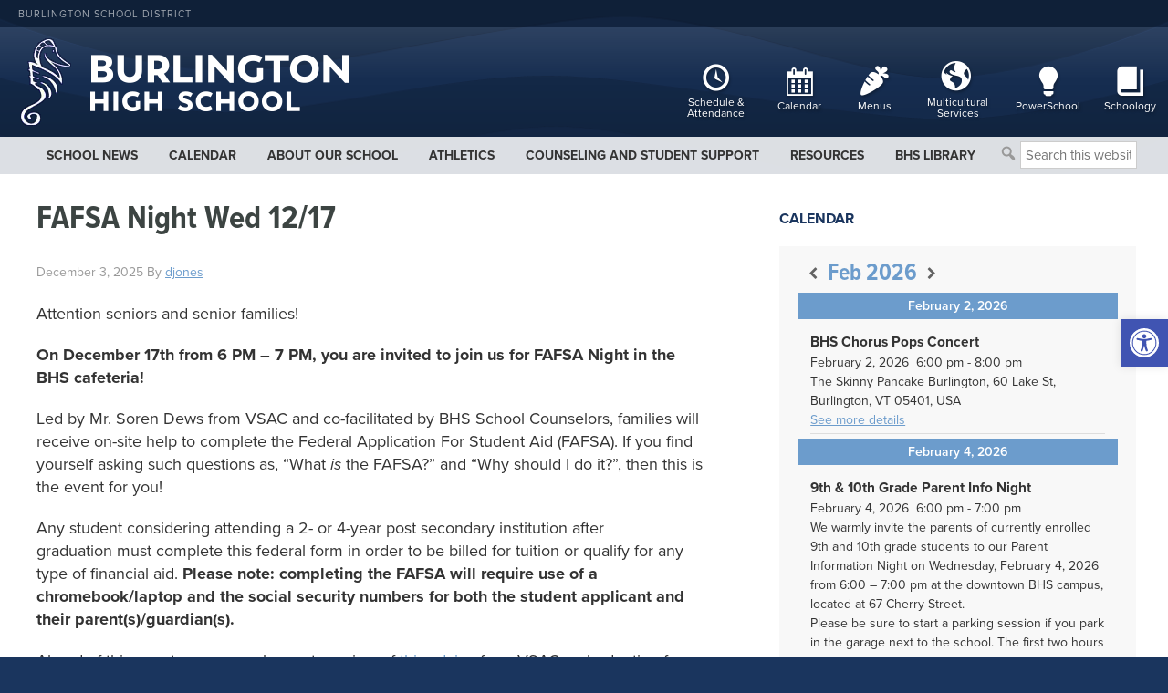

--- FILE ---
content_type: text/html; charset=UTF-8
request_url: https://bhs.bsdvt.org/author/djones/
body_size: 30854
content:
<!DOCTYPE html>
<html lang="en-US">
<head >
<meta charset="UTF-8" />
		<meta name="robots" content="noindex" />
		<meta name="viewport" content="width=device-width, initial-scale=1" />
	<style type="text/css">
		body {
		    background: #1A355E !important;
		}
		body h1, body h2, body h3, body h4, body h5, body h6,
		body h1 a, body h2 a, body h3 a, body h4 a, body h5 a, body h6 a,
		body .site-inner .omsc-toggle-title {
			color: #6c9ccc;
		}
		body .sectiontitle, body .widgettitle {
		    color: #1A355E;
		    /* border-bottom: 3px solid #1A355E;*/
		}
		/* body .genesis-nav-menu > .menu-item > a:hover {
			color: #1A355E !important;
		}*/
		body .footer-widgets-1, body .footer-widgets-2, body .footer-widgets-3, body .footer-widgets-4 {
			border-top: 3px solid #1A355E;
		}
		body .nav-primary .sub-menu a,
		body .nav-primary .sub-menu,
		body a.button {
		    background: #1A355E;
		}
		body .simple-social-icons ul li a,
		
		body .simple-social-icons ul li a:focus {
		    background-color: #1A355E !important;
		}
		body .simple-social-icons ul li a:hover {
			background-color: #6c9ccc !important;
		}
		.homepage-message-widget {
			background: ;
			}
		body .site-header {
		    background: ;
		}
		body #menu-utility-nav.genesis-nav-menu > .menu-item > a,
		body button.menu-toggle {
		    color: ;
		}
		a.view-all-link:hover {
		  background: #1A355E;
		  color: #fff;
		}
		/* body #menu-utility-nav.genesis-nav-menu > .menu-item > a:hover {
			color: #6c9ccc !important;
		} */
		body .footer-widgets,
		body .simcal-default-calendar-list dt.simcal-day-label > span,
		body a.button:hover {
			background: #6c9ccc !important;
		}
	</style>

	<style type="text/css">
		body a {
			color: #6c9ccc;
		}

	</style>

<title>djones</title>
<meta name='robots' content='max-image-preview:large' />
<link rel='dns-prefetch' href='//translate.google.com' />
<link rel='dns-prefetch' href='//ajax.googleapis.com' />
<link rel='dns-prefetch' href='//unpkg.com' />
<link rel="alternate" type="application/rss+xml" title="Burlington High School &raquo; Feed" href="https://bhs.bsdvt.org/feed/" />
<link rel="alternate" type="application/rss+xml" title="Burlington High School &raquo; Comments Feed" href="https://bhs.bsdvt.org/comments/feed/" />
<link rel="alternate" type="application/rss+xml" title="Burlington High School &raquo; Posts by djones Feed" href="https://bhs.bsdvt.org/author/djones/feed/" />
<link rel="canonical" href="https://bhs.bsdvt.org/author/djones/" />
		<!-- This site uses the Google Analytics by MonsterInsights plugin v9.11.1 - Using Analytics tracking - https://www.monsterinsights.com/ -->
							<script src="//www.googletagmanager.com/gtag/js?id=G-2YWKB022H3"  data-cfasync="false" data-wpfc-render="false" type="text/javascript" async></script>
			<script data-cfasync="false" data-wpfc-render="false" type="text/javascript">
				var mi_version = '9.11.1';
				var mi_track_user = true;
				var mi_no_track_reason = '';
								var MonsterInsightsDefaultLocations = {"page_location":"https:\/\/bhs.bsdvt.org\/author\/djones\/"};
								if ( typeof MonsterInsightsPrivacyGuardFilter === 'function' ) {
					var MonsterInsightsLocations = (typeof MonsterInsightsExcludeQuery === 'object') ? MonsterInsightsPrivacyGuardFilter( MonsterInsightsExcludeQuery ) : MonsterInsightsPrivacyGuardFilter( MonsterInsightsDefaultLocations );
				} else {
					var MonsterInsightsLocations = (typeof MonsterInsightsExcludeQuery === 'object') ? MonsterInsightsExcludeQuery : MonsterInsightsDefaultLocations;
				}

								var disableStrs = [
										'ga-disable-G-2YWKB022H3',
									];

				/* Function to detect opted out users */
				function __gtagTrackerIsOptedOut() {
					for (var index = 0; index < disableStrs.length; index++) {
						if (document.cookie.indexOf(disableStrs[index] + '=true') > -1) {
							return true;
						}
					}

					return false;
				}

				/* Disable tracking if the opt-out cookie exists. */
				if (__gtagTrackerIsOptedOut()) {
					for (var index = 0; index < disableStrs.length; index++) {
						window[disableStrs[index]] = true;
					}
				}

				/* Opt-out function */
				function __gtagTrackerOptout() {
					for (var index = 0; index < disableStrs.length; index++) {
						document.cookie = disableStrs[index] + '=true; expires=Thu, 31 Dec 2099 23:59:59 UTC; path=/';
						window[disableStrs[index]] = true;
					}
				}

				if ('undefined' === typeof gaOptout) {
					function gaOptout() {
						__gtagTrackerOptout();
					}
				}
								window.dataLayer = window.dataLayer || [];

				window.MonsterInsightsDualTracker = {
					helpers: {},
					trackers: {},
				};
				if (mi_track_user) {
					function __gtagDataLayer() {
						dataLayer.push(arguments);
					}

					function __gtagTracker(type, name, parameters) {
						if (!parameters) {
							parameters = {};
						}

						if (parameters.send_to) {
							__gtagDataLayer.apply(null, arguments);
							return;
						}

						if (type === 'event') {
														parameters.send_to = monsterinsights_frontend.v4_id;
							var hookName = name;
							if (typeof parameters['event_category'] !== 'undefined') {
								hookName = parameters['event_category'] + ':' + name;
							}

							if (typeof MonsterInsightsDualTracker.trackers[hookName] !== 'undefined') {
								MonsterInsightsDualTracker.trackers[hookName](parameters);
							} else {
								__gtagDataLayer('event', name, parameters);
							}
							
						} else {
							__gtagDataLayer.apply(null, arguments);
						}
					}

					__gtagTracker('js', new Date());
					__gtagTracker('set', {
						'developer_id.dZGIzZG': true,
											});
					if ( MonsterInsightsLocations.page_location ) {
						__gtagTracker('set', MonsterInsightsLocations);
					}
										__gtagTracker('config', 'G-2YWKB022H3', {"forceSSL":"true","link_attribution":"true"} );
										window.gtag = __gtagTracker;										(function () {
						/* https://developers.google.com/analytics/devguides/collection/analyticsjs/ */
						/* ga and __gaTracker compatibility shim. */
						var noopfn = function () {
							return null;
						};
						var newtracker = function () {
							return new Tracker();
						};
						var Tracker = function () {
							return null;
						};
						var p = Tracker.prototype;
						p.get = noopfn;
						p.set = noopfn;
						p.send = function () {
							var args = Array.prototype.slice.call(arguments);
							args.unshift('send');
							__gaTracker.apply(null, args);
						};
						var __gaTracker = function () {
							var len = arguments.length;
							if (len === 0) {
								return;
							}
							var f = arguments[len - 1];
							if (typeof f !== 'object' || f === null || typeof f.hitCallback !== 'function') {
								if ('send' === arguments[0]) {
									var hitConverted, hitObject = false, action;
									if ('event' === arguments[1]) {
										if ('undefined' !== typeof arguments[3]) {
											hitObject = {
												'eventAction': arguments[3],
												'eventCategory': arguments[2],
												'eventLabel': arguments[4],
												'value': arguments[5] ? arguments[5] : 1,
											}
										}
									}
									if ('pageview' === arguments[1]) {
										if ('undefined' !== typeof arguments[2]) {
											hitObject = {
												'eventAction': 'page_view',
												'page_path': arguments[2],
											}
										}
									}
									if (typeof arguments[2] === 'object') {
										hitObject = arguments[2];
									}
									if (typeof arguments[5] === 'object') {
										Object.assign(hitObject, arguments[5]);
									}
									if ('undefined' !== typeof arguments[1].hitType) {
										hitObject = arguments[1];
										if ('pageview' === hitObject.hitType) {
											hitObject.eventAction = 'page_view';
										}
									}
									if (hitObject) {
										action = 'timing' === arguments[1].hitType ? 'timing_complete' : hitObject.eventAction;
										hitConverted = mapArgs(hitObject);
										__gtagTracker('event', action, hitConverted);
									}
								}
								return;
							}

							function mapArgs(args) {
								var arg, hit = {};
								var gaMap = {
									'eventCategory': 'event_category',
									'eventAction': 'event_action',
									'eventLabel': 'event_label',
									'eventValue': 'event_value',
									'nonInteraction': 'non_interaction',
									'timingCategory': 'event_category',
									'timingVar': 'name',
									'timingValue': 'value',
									'timingLabel': 'event_label',
									'page': 'page_path',
									'location': 'page_location',
									'title': 'page_title',
									'referrer' : 'page_referrer',
								};
								for (arg in args) {
																		if (!(!args.hasOwnProperty(arg) || !gaMap.hasOwnProperty(arg))) {
										hit[gaMap[arg]] = args[arg];
									} else {
										hit[arg] = args[arg];
									}
								}
								return hit;
							}

							try {
								f.hitCallback();
							} catch (ex) {
							}
						};
						__gaTracker.create = newtracker;
						__gaTracker.getByName = newtracker;
						__gaTracker.getAll = function () {
							return [];
						};
						__gaTracker.remove = noopfn;
						__gaTracker.loaded = true;
						window['__gaTracker'] = __gaTracker;
					})();
									} else {
										console.log("");
					(function () {
						function __gtagTracker() {
							return null;
						}

						window['__gtagTracker'] = __gtagTracker;
						window['gtag'] = __gtagTracker;
					})();
									}
			</script>
							<!-- / Google Analytics by MonsterInsights -->
		<style id='wp-img-auto-sizes-contain-inline-css' type='text/css'>
img:is([sizes=auto i],[sizes^="auto," i]){contain-intrinsic-size:3000px 1500px}
/*# sourceURL=wp-img-auto-sizes-contain-inline-css */
</style>
<link rel='stylesheet' id='genesis-blocks-style-css-css' href='https://bhs.bsdvt.org/wp-content/plugins/genesis-blocks/dist/style-blocks.build.css?ver=1765979241' type='text/css' media='all' />
<link rel='stylesheet' id='dashicons-css' href='https://bhs.bsdvt.org/wp-includes/css/dashicons.min.css?ver=6.9' type='text/css' media='all' />
<link rel='stylesheet' id='menu-icons-extra-css' href='https://bhs.bsdvt.org/wp-content/plugins/menu-icons/css/extra.min.css?ver=0.13.20' type='text/css' media='all' />
<link rel='stylesheet' id='bsd-theme-css' href='https://bhs.bsdvt.org/wp-content/themes/bsd/style.css?ver=1680099639' type='text/css' media='all' />
<style id='wp-emoji-styles-inline-css' type='text/css'>

	img.wp-smiley, img.emoji {
		display: inline !important;
		border: none !important;
		box-shadow: none !important;
		height: 1em !important;
		width: 1em !important;
		margin: 0 0.07em !important;
		vertical-align: -0.1em !important;
		background: none !important;
		padding: 0 !important;
	}
/*# sourceURL=wp-emoji-styles-inline-css */
</style>
<style id='wp-block-library-inline-css' type='text/css'>
:root{--wp-block-synced-color:#7a00df;--wp-block-synced-color--rgb:122,0,223;--wp-bound-block-color:var(--wp-block-synced-color);--wp-editor-canvas-background:#ddd;--wp-admin-theme-color:#007cba;--wp-admin-theme-color--rgb:0,124,186;--wp-admin-theme-color-darker-10:#006ba1;--wp-admin-theme-color-darker-10--rgb:0,107,160.5;--wp-admin-theme-color-darker-20:#005a87;--wp-admin-theme-color-darker-20--rgb:0,90,135;--wp-admin-border-width-focus:2px}@media (min-resolution:192dpi){:root{--wp-admin-border-width-focus:1.5px}}.wp-element-button{cursor:pointer}:root .has-very-light-gray-background-color{background-color:#eee}:root .has-very-dark-gray-background-color{background-color:#313131}:root .has-very-light-gray-color{color:#eee}:root .has-very-dark-gray-color{color:#313131}:root .has-vivid-green-cyan-to-vivid-cyan-blue-gradient-background{background:linear-gradient(135deg,#00d084,#0693e3)}:root .has-purple-crush-gradient-background{background:linear-gradient(135deg,#34e2e4,#4721fb 50%,#ab1dfe)}:root .has-hazy-dawn-gradient-background{background:linear-gradient(135deg,#faaca8,#dad0ec)}:root .has-subdued-olive-gradient-background{background:linear-gradient(135deg,#fafae1,#67a671)}:root .has-atomic-cream-gradient-background{background:linear-gradient(135deg,#fdd79a,#004a59)}:root .has-nightshade-gradient-background{background:linear-gradient(135deg,#330968,#31cdcf)}:root .has-midnight-gradient-background{background:linear-gradient(135deg,#020381,#2874fc)}:root{--wp--preset--font-size--normal:16px;--wp--preset--font-size--huge:42px}.has-regular-font-size{font-size:1em}.has-larger-font-size{font-size:2.625em}.has-normal-font-size{font-size:var(--wp--preset--font-size--normal)}.has-huge-font-size{font-size:var(--wp--preset--font-size--huge)}.has-text-align-center{text-align:center}.has-text-align-left{text-align:left}.has-text-align-right{text-align:right}.has-fit-text{white-space:nowrap!important}#end-resizable-editor-section{display:none}.aligncenter{clear:both}.items-justified-left{justify-content:flex-start}.items-justified-center{justify-content:center}.items-justified-right{justify-content:flex-end}.items-justified-space-between{justify-content:space-between}.screen-reader-text{border:0;clip-path:inset(50%);height:1px;margin:-1px;overflow:hidden;padding:0;position:absolute;width:1px;word-wrap:normal!important}.screen-reader-text:focus{background-color:#ddd;clip-path:none;color:#444;display:block;font-size:1em;height:auto;left:5px;line-height:normal;padding:15px 23px 14px;text-decoration:none;top:5px;width:auto;z-index:100000}html :where(.has-border-color){border-style:solid}html :where([style*=border-top-color]){border-top-style:solid}html :where([style*=border-right-color]){border-right-style:solid}html :where([style*=border-bottom-color]){border-bottom-style:solid}html :where([style*=border-left-color]){border-left-style:solid}html :where([style*=border-width]){border-style:solid}html :where([style*=border-top-width]){border-top-style:solid}html :where([style*=border-right-width]){border-right-style:solid}html :where([style*=border-bottom-width]){border-bottom-style:solid}html :where([style*=border-left-width]){border-left-style:solid}html :where(img[class*=wp-image-]){height:auto;max-width:100%}:where(figure){margin:0 0 1em}html :where(.is-position-sticky){--wp-admin--admin-bar--position-offset:var(--wp-admin--admin-bar--height,0px)}@media screen and (max-width:600px){html :where(.is-position-sticky){--wp-admin--admin-bar--position-offset:0px}}

/*# sourceURL=wp-block-library-inline-css */
</style><style id='wp-block-file-inline-css' type='text/css'>
.wp-block-file{box-sizing:border-box}.wp-block-file:not(.wp-element-button){font-size:.8em}.wp-block-file.aligncenter{text-align:center}.wp-block-file.alignright{text-align:right}.wp-block-file *+.wp-block-file__button{margin-left:.75em}:where(.wp-block-file){margin-bottom:1.5em}.wp-block-file__embed{margin-bottom:1em}:where(.wp-block-file__button){border-radius:2em;display:inline-block;padding:.5em 1em}:where(.wp-block-file__button):where(a):active,:where(.wp-block-file__button):where(a):focus,:where(.wp-block-file__button):where(a):hover,:where(.wp-block-file__button):where(a):visited{box-shadow:none;color:#fff;opacity:.85;text-decoration:none}
/*# sourceURL=https://bhs.bsdvt.org/wp-includes/blocks/file/style.min.css */
</style>
<style id='wp-block-heading-inline-css' type='text/css'>
h1:where(.wp-block-heading).has-background,h2:where(.wp-block-heading).has-background,h3:where(.wp-block-heading).has-background,h4:where(.wp-block-heading).has-background,h5:where(.wp-block-heading).has-background,h6:where(.wp-block-heading).has-background{padding:1.25em 2.375em}h1.has-text-align-left[style*=writing-mode]:where([style*=vertical-lr]),h1.has-text-align-right[style*=writing-mode]:where([style*=vertical-rl]),h2.has-text-align-left[style*=writing-mode]:where([style*=vertical-lr]),h2.has-text-align-right[style*=writing-mode]:where([style*=vertical-rl]),h3.has-text-align-left[style*=writing-mode]:where([style*=vertical-lr]),h3.has-text-align-right[style*=writing-mode]:where([style*=vertical-rl]),h4.has-text-align-left[style*=writing-mode]:where([style*=vertical-lr]),h4.has-text-align-right[style*=writing-mode]:where([style*=vertical-rl]),h5.has-text-align-left[style*=writing-mode]:where([style*=vertical-lr]),h5.has-text-align-right[style*=writing-mode]:where([style*=vertical-rl]),h6.has-text-align-left[style*=writing-mode]:where([style*=vertical-lr]),h6.has-text-align-right[style*=writing-mode]:where([style*=vertical-rl]){rotate:180deg}
/*# sourceURL=https://bhs.bsdvt.org/wp-includes/blocks/heading/style.min.css */
</style>
<style id='wp-block-image-inline-css' type='text/css'>
.wp-block-image>a,.wp-block-image>figure>a{display:inline-block}.wp-block-image img{box-sizing:border-box;height:auto;max-width:100%;vertical-align:bottom}@media not (prefers-reduced-motion){.wp-block-image img.hide{visibility:hidden}.wp-block-image img.show{animation:show-content-image .4s}}.wp-block-image[style*=border-radius] img,.wp-block-image[style*=border-radius]>a{border-radius:inherit}.wp-block-image.has-custom-border img{box-sizing:border-box}.wp-block-image.aligncenter{text-align:center}.wp-block-image.alignfull>a,.wp-block-image.alignwide>a{width:100%}.wp-block-image.alignfull img,.wp-block-image.alignwide img{height:auto;width:100%}.wp-block-image .aligncenter,.wp-block-image .alignleft,.wp-block-image .alignright,.wp-block-image.aligncenter,.wp-block-image.alignleft,.wp-block-image.alignright{display:table}.wp-block-image .aligncenter>figcaption,.wp-block-image .alignleft>figcaption,.wp-block-image .alignright>figcaption,.wp-block-image.aligncenter>figcaption,.wp-block-image.alignleft>figcaption,.wp-block-image.alignright>figcaption{caption-side:bottom;display:table-caption}.wp-block-image .alignleft{float:left;margin:.5em 1em .5em 0}.wp-block-image .alignright{float:right;margin:.5em 0 .5em 1em}.wp-block-image .aligncenter{margin-left:auto;margin-right:auto}.wp-block-image :where(figcaption){margin-bottom:1em;margin-top:.5em}.wp-block-image.is-style-circle-mask img{border-radius:9999px}@supports ((-webkit-mask-image:none) or (mask-image:none)) or (-webkit-mask-image:none){.wp-block-image.is-style-circle-mask img{border-radius:0;-webkit-mask-image:url('data:image/svg+xml;utf8,<svg viewBox="0 0 100 100" xmlns="http://www.w3.org/2000/svg"><circle cx="50" cy="50" r="50"/></svg>');mask-image:url('data:image/svg+xml;utf8,<svg viewBox="0 0 100 100" xmlns="http://www.w3.org/2000/svg"><circle cx="50" cy="50" r="50"/></svg>');mask-mode:alpha;-webkit-mask-position:center;mask-position:center;-webkit-mask-repeat:no-repeat;mask-repeat:no-repeat;-webkit-mask-size:contain;mask-size:contain}}:root :where(.wp-block-image.is-style-rounded img,.wp-block-image .is-style-rounded img){border-radius:9999px}.wp-block-image figure{margin:0}.wp-lightbox-container{display:flex;flex-direction:column;position:relative}.wp-lightbox-container img{cursor:zoom-in}.wp-lightbox-container img:hover+button{opacity:1}.wp-lightbox-container button{align-items:center;backdrop-filter:blur(16px) saturate(180%);background-color:#5a5a5a40;border:none;border-radius:4px;cursor:zoom-in;display:flex;height:20px;justify-content:center;opacity:0;padding:0;position:absolute;right:16px;text-align:center;top:16px;width:20px;z-index:100}@media not (prefers-reduced-motion){.wp-lightbox-container button{transition:opacity .2s ease}}.wp-lightbox-container button:focus-visible{outline:3px auto #5a5a5a40;outline:3px auto -webkit-focus-ring-color;outline-offset:3px}.wp-lightbox-container button:hover{cursor:pointer;opacity:1}.wp-lightbox-container button:focus{opacity:1}.wp-lightbox-container button:focus,.wp-lightbox-container button:hover,.wp-lightbox-container button:not(:hover):not(:active):not(.has-background){background-color:#5a5a5a40;border:none}.wp-lightbox-overlay{box-sizing:border-box;cursor:zoom-out;height:100vh;left:0;overflow:hidden;position:fixed;top:0;visibility:hidden;width:100%;z-index:100000}.wp-lightbox-overlay .close-button{align-items:center;cursor:pointer;display:flex;justify-content:center;min-height:40px;min-width:40px;padding:0;position:absolute;right:calc(env(safe-area-inset-right) + 16px);top:calc(env(safe-area-inset-top) + 16px);z-index:5000000}.wp-lightbox-overlay .close-button:focus,.wp-lightbox-overlay .close-button:hover,.wp-lightbox-overlay .close-button:not(:hover):not(:active):not(.has-background){background:none;border:none}.wp-lightbox-overlay .lightbox-image-container{height:var(--wp--lightbox-container-height);left:50%;overflow:hidden;position:absolute;top:50%;transform:translate(-50%,-50%);transform-origin:top left;width:var(--wp--lightbox-container-width);z-index:9999999999}.wp-lightbox-overlay .wp-block-image{align-items:center;box-sizing:border-box;display:flex;height:100%;justify-content:center;margin:0;position:relative;transform-origin:0 0;width:100%;z-index:3000000}.wp-lightbox-overlay .wp-block-image img{height:var(--wp--lightbox-image-height);min-height:var(--wp--lightbox-image-height);min-width:var(--wp--lightbox-image-width);width:var(--wp--lightbox-image-width)}.wp-lightbox-overlay .wp-block-image figcaption{display:none}.wp-lightbox-overlay button{background:none;border:none}.wp-lightbox-overlay .scrim{background-color:#fff;height:100%;opacity:.9;position:absolute;width:100%;z-index:2000000}.wp-lightbox-overlay.active{visibility:visible}@media not (prefers-reduced-motion){.wp-lightbox-overlay.active{animation:turn-on-visibility .25s both}.wp-lightbox-overlay.active img{animation:turn-on-visibility .35s both}.wp-lightbox-overlay.show-closing-animation:not(.active){animation:turn-off-visibility .35s both}.wp-lightbox-overlay.show-closing-animation:not(.active) img{animation:turn-off-visibility .25s both}.wp-lightbox-overlay.zoom.active{animation:none;opacity:1;visibility:visible}.wp-lightbox-overlay.zoom.active .lightbox-image-container{animation:lightbox-zoom-in .4s}.wp-lightbox-overlay.zoom.active .lightbox-image-container img{animation:none}.wp-lightbox-overlay.zoom.active .scrim{animation:turn-on-visibility .4s forwards}.wp-lightbox-overlay.zoom.show-closing-animation:not(.active){animation:none}.wp-lightbox-overlay.zoom.show-closing-animation:not(.active) .lightbox-image-container{animation:lightbox-zoom-out .4s}.wp-lightbox-overlay.zoom.show-closing-animation:not(.active) .lightbox-image-container img{animation:none}.wp-lightbox-overlay.zoom.show-closing-animation:not(.active) .scrim{animation:turn-off-visibility .4s forwards}}@keyframes show-content-image{0%{visibility:hidden}99%{visibility:hidden}to{visibility:visible}}@keyframes turn-on-visibility{0%{opacity:0}to{opacity:1}}@keyframes turn-off-visibility{0%{opacity:1;visibility:visible}99%{opacity:0;visibility:visible}to{opacity:0;visibility:hidden}}@keyframes lightbox-zoom-in{0%{transform:translate(calc((-100vw + var(--wp--lightbox-scrollbar-width))/2 + var(--wp--lightbox-initial-left-position)),calc(-50vh + var(--wp--lightbox-initial-top-position))) scale(var(--wp--lightbox-scale))}to{transform:translate(-50%,-50%) scale(1)}}@keyframes lightbox-zoom-out{0%{transform:translate(-50%,-50%) scale(1);visibility:visible}99%{visibility:visible}to{transform:translate(calc((-100vw + var(--wp--lightbox-scrollbar-width))/2 + var(--wp--lightbox-initial-left-position)),calc(-50vh + var(--wp--lightbox-initial-top-position))) scale(var(--wp--lightbox-scale));visibility:hidden}}
/*# sourceURL=https://bhs.bsdvt.org/wp-includes/blocks/image/style.min.css */
</style>
<style id='wp-block-list-inline-css' type='text/css'>
ol,ul{box-sizing:border-box}:root :where(.wp-block-list.has-background){padding:1.25em 2.375em}
/*# sourceURL=https://bhs.bsdvt.org/wp-includes/blocks/list/style.min.css */
</style>
<style id='wp-block-paragraph-inline-css' type='text/css'>
.is-small-text{font-size:.875em}.is-regular-text{font-size:1em}.is-large-text{font-size:2.25em}.is-larger-text{font-size:3em}.has-drop-cap:not(:focus):first-letter{float:left;font-size:8.4em;font-style:normal;font-weight:100;line-height:.68;margin:.05em .1em 0 0;text-transform:uppercase}body.rtl .has-drop-cap:not(:focus):first-letter{float:none;margin-left:.1em}p.has-drop-cap.has-background{overflow:hidden}:root :where(p.has-background){padding:1.25em 2.375em}:where(p.has-text-color:not(.has-link-color)) a{color:inherit}p.has-text-align-left[style*="writing-mode:vertical-lr"],p.has-text-align-right[style*="writing-mode:vertical-rl"]{rotate:180deg}
/*# sourceURL=https://bhs.bsdvt.org/wp-includes/blocks/paragraph/style.min.css */
</style>
<style id='global-styles-inline-css' type='text/css'>
:root{--wp--preset--aspect-ratio--square: 1;--wp--preset--aspect-ratio--4-3: 4/3;--wp--preset--aspect-ratio--3-4: 3/4;--wp--preset--aspect-ratio--3-2: 3/2;--wp--preset--aspect-ratio--2-3: 2/3;--wp--preset--aspect-ratio--16-9: 16/9;--wp--preset--aspect-ratio--9-16: 9/16;--wp--preset--color--black: #000000;--wp--preset--color--cyan-bluish-gray: #abb8c3;--wp--preset--color--white: #ffffff;--wp--preset--color--pale-pink: #f78da7;--wp--preset--color--vivid-red: #cf2e2e;--wp--preset--color--luminous-vivid-orange: #ff6900;--wp--preset--color--luminous-vivid-amber: #fcb900;--wp--preset--color--light-green-cyan: #7bdcb5;--wp--preset--color--vivid-green-cyan: #00d084;--wp--preset--color--pale-cyan-blue: #8ed1fc;--wp--preset--color--vivid-cyan-blue: #0693e3;--wp--preset--color--vivid-purple: #9b51e0;--wp--preset--gradient--vivid-cyan-blue-to-vivid-purple: linear-gradient(135deg,rgb(6,147,227) 0%,rgb(155,81,224) 100%);--wp--preset--gradient--light-green-cyan-to-vivid-green-cyan: linear-gradient(135deg,rgb(122,220,180) 0%,rgb(0,208,130) 100%);--wp--preset--gradient--luminous-vivid-amber-to-luminous-vivid-orange: linear-gradient(135deg,rgb(252,185,0) 0%,rgb(255,105,0) 100%);--wp--preset--gradient--luminous-vivid-orange-to-vivid-red: linear-gradient(135deg,rgb(255,105,0) 0%,rgb(207,46,46) 100%);--wp--preset--gradient--very-light-gray-to-cyan-bluish-gray: linear-gradient(135deg,rgb(238,238,238) 0%,rgb(169,184,195) 100%);--wp--preset--gradient--cool-to-warm-spectrum: linear-gradient(135deg,rgb(74,234,220) 0%,rgb(151,120,209) 20%,rgb(207,42,186) 40%,rgb(238,44,130) 60%,rgb(251,105,98) 80%,rgb(254,248,76) 100%);--wp--preset--gradient--blush-light-purple: linear-gradient(135deg,rgb(255,206,236) 0%,rgb(152,150,240) 100%);--wp--preset--gradient--blush-bordeaux: linear-gradient(135deg,rgb(254,205,165) 0%,rgb(254,45,45) 50%,rgb(107,0,62) 100%);--wp--preset--gradient--luminous-dusk: linear-gradient(135deg,rgb(255,203,112) 0%,rgb(199,81,192) 50%,rgb(65,88,208) 100%);--wp--preset--gradient--pale-ocean: linear-gradient(135deg,rgb(255,245,203) 0%,rgb(182,227,212) 50%,rgb(51,167,181) 100%);--wp--preset--gradient--electric-grass: linear-gradient(135deg,rgb(202,248,128) 0%,rgb(113,206,126) 100%);--wp--preset--gradient--midnight: linear-gradient(135deg,rgb(2,3,129) 0%,rgb(40,116,252) 100%);--wp--preset--font-size--small: 13px;--wp--preset--font-size--medium: 20px;--wp--preset--font-size--large: 36px;--wp--preset--font-size--x-large: 42px;--wp--preset--spacing--20: 0.44rem;--wp--preset--spacing--30: 0.67rem;--wp--preset--spacing--40: 1rem;--wp--preset--spacing--50: 1.5rem;--wp--preset--spacing--60: 2.25rem;--wp--preset--spacing--70: 3.38rem;--wp--preset--spacing--80: 5.06rem;--wp--preset--shadow--natural: 6px 6px 9px rgba(0, 0, 0, 0.2);--wp--preset--shadow--deep: 12px 12px 50px rgba(0, 0, 0, 0.4);--wp--preset--shadow--sharp: 6px 6px 0px rgba(0, 0, 0, 0.2);--wp--preset--shadow--outlined: 6px 6px 0px -3px rgb(255, 255, 255), 6px 6px rgb(0, 0, 0);--wp--preset--shadow--crisp: 6px 6px 0px rgb(0, 0, 0);}:where(.is-layout-flex){gap: 0.5em;}:where(.is-layout-grid){gap: 0.5em;}body .is-layout-flex{display: flex;}.is-layout-flex{flex-wrap: wrap;align-items: center;}.is-layout-flex > :is(*, div){margin: 0;}body .is-layout-grid{display: grid;}.is-layout-grid > :is(*, div){margin: 0;}:where(.wp-block-columns.is-layout-flex){gap: 2em;}:where(.wp-block-columns.is-layout-grid){gap: 2em;}:where(.wp-block-post-template.is-layout-flex){gap: 1.25em;}:where(.wp-block-post-template.is-layout-grid){gap: 1.25em;}.has-black-color{color: var(--wp--preset--color--black) !important;}.has-cyan-bluish-gray-color{color: var(--wp--preset--color--cyan-bluish-gray) !important;}.has-white-color{color: var(--wp--preset--color--white) !important;}.has-pale-pink-color{color: var(--wp--preset--color--pale-pink) !important;}.has-vivid-red-color{color: var(--wp--preset--color--vivid-red) !important;}.has-luminous-vivid-orange-color{color: var(--wp--preset--color--luminous-vivid-orange) !important;}.has-luminous-vivid-amber-color{color: var(--wp--preset--color--luminous-vivid-amber) !important;}.has-light-green-cyan-color{color: var(--wp--preset--color--light-green-cyan) !important;}.has-vivid-green-cyan-color{color: var(--wp--preset--color--vivid-green-cyan) !important;}.has-pale-cyan-blue-color{color: var(--wp--preset--color--pale-cyan-blue) !important;}.has-vivid-cyan-blue-color{color: var(--wp--preset--color--vivid-cyan-blue) !important;}.has-vivid-purple-color{color: var(--wp--preset--color--vivid-purple) !important;}.has-black-background-color{background-color: var(--wp--preset--color--black) !important;}.has-cyan-bluish-gray-background-color{background-color: var(--wp--preset--color--cyan-bluish-gray) !important;}.has-white-background-color{background-color: var(--wp--preset--color--white) !important;}.has-pale-pink-background-color{background-color: var(--wp--preset--color--pale-pink) !important;}.has-vivid-red-background-color{background-color: var(--wp--preset--color--vivid-red) !important;}.has-luminous-vivid-orange-background-color{background-color: var(--wp--preset--color--luminous-vivid-orange) !important;}.has-luminous-vivid-amber-background-color{background-color: var(--wp--preset--color--luminous-vivid-amber) !important;}.has-light-green-cyan-background-color{background-color: var(--wp--preset--color--light-green-cyan) !important;}.has-vivid-green-cyan-background-color{background-color: var(--wp--preset--color--vivid-green-cyan) !important;}.has-pale-cyan-blue-background-color{background-color: var(--wp--preset--color--pale-cyan-blue) !important;}.has-vivid-cyan-blue-background-color{background-color: var(--wp--preset--color--vivid-cyan-blue) !important;}.has-vivid-purple-background-color{background-color: var(--wp--preset--color--vivid-purple) !important;}.has-black-border-color{border-color: var(--wp--preset--color--black) !important;}.has-cyan-bluish-gray-border-color{border-color: var(--wp--preset--color--cyan-bluish-gray) !important;}.has-white-border-color{border-color: var(--wp--preset--color--white) !important;}.has-pale-pink-border-color{border-color: var(--wp--preset--color--pale-pink) !important;}.has-vivid-red-border-color{border-color: var(--wp--preset--color--vivid-red) !important;}.has-luminous-vivid-orange-border-color{border-color: var(--wp--preset--color--luminous-vivid-orange) !important;}.has-luminous-vivid-amber-border-color{border-color: var(--wp--preset--color--luminous-vivid-amber) !important;}.has-light-green-cyan-border-color{border-color: var(--wp--preset--color--light-green-cyan) !important;}.has-vivid-green-cyan-border-color{border-color: var(--wp--preset--color--vivid-green-cyan) !important;}.has-pale-cyan-blue-border-color{border-color: var(--wp--preset--color--pale-cyan-blue) !important;}.has-vivid-cyan-blue-border-color{border-color: var(--wp--preset--color--vivid-cyan-blue) !important;}.has-vivid-purple-border-color{border-color: var(--wp--preset--color--vivid-purple) !important;}.has-vivid-cyan-blue-to-vivid-purple-gradient-background{background: var(--wp--preset--gradient--vivid-cyan-blue-to-vivid-purple) !important;}.has-light-green-cyan-to-vivid-green-cyan-gradient-background{background: var(--wp--preset--gradient--light-green-cyan-to-vivid-green-cyan) !important;}.has-luminous-vivid-amber-to-luminous-vivid-orange-gradient-background{background: var(--wp--preset--gradient--luminous-vivid-amber-to-luminous-vivid-orange) !important;}.has-luminous-vivid-orange-to-vivid-red-gradient-background{background: var(--wp--preset--gradient--luminous-vivid-orange-to-vivid-red) !important;}.has-very-light-gray-to-cyan-bluish-gray-gradient-background{background: var(--wp--preset--gradient--very-light-gray-to-cyan-bluish-gray) !important;}.has-cool-to-warm-spectrum-gradient-background{background: var(--wp--preset--gradient--cool-to-warm-spectrum) !important;}.has-blush-light-purple-gradient-background{background: var(--wp--preset--gradient--blush-light-purple) !important;}.has-blush-bordeaux-gradient-background{background: var(--wp--preset--gradient--blush-bordeaux) !important;}.has-luminous-dusk-gradient-background{background: var(--wp--preset--gradient--luminous-dusk) !important;}.has-pale-ocean-gradient-background{background: var(--wp--preset--gradient--pale-ocean) !important;}.has-electric-grass-gradient-background{background: var(--wp--preset--gradient--electric-grass) !important;}.has-midnight-gradient-background{background: var(--wp--preset--gradient--midnight) !important;}.has-small-font-size{font-size: var(--wp--preset--font-size--small) !important;}.has-medium-font-size{font-size: var(--wp--preset--font-size--medium) !important;}.has-large-font-size{font-size: var(--wp--preset--font-size--large) !important;}.has-x-large-font-size{font-size: var(--wp--preset--font-size--x-large) !important;}
/*# sourceURL=global-styles-inline-css */
</style>

<style id='classic-theme-styles-inline-css' type='text/css'>
/*! This file is auto-generated */
.wp-block-button__link{color:#fff;background-color:#32373c;border-radius:9999px;box-shadow:none;text-decoration:none;padding:calc(.667em + 2px) calc(1.333em + 2px);font-size:1.125em}.wp-block-file__button{background:#32373c;color:#fff;text-decoration:none}
/*# sourceURL=/wp-includes/css/classic-themes.min.css */
</style>
<link rel='stylesheet' id='pb-accordion-blocks-style-css' href='https://bhs.bsdvt.org/wp-content/plugins/accordion-blocks/build/index.css?ver=1.5.0' type='text/css' media='all' />
<link rel='stylesheet' id='beautiful-taxonomy-filters-basic-css' href='https://bhs.bsdvt.org/wp-content/plugins/beautiful-taxonomy-filters/public/css/beautiful-taxonomy-filters-base.min.css?ver=2.4.3' type='text/css' media='all' />
<link rel='stylesheet' id='contact-form-7-css' href='https://bhs.bsdvt.org/wp-content/plugins/contact-form-7/includes/css/styles.css?ver=6.1.4' type='text/css' media='all' />
<link rel='stylesheet' id='google-language-translator-css' href='https://bhs.bsdvt.org/wp-content/plugins/google-language-translator/css/style.css?ver=6.0.20' type='text/css' media='' />
<link rel='stylesheet' id='fontawesome-css' href='https://bhs.bsdvt.org/wp-content/plugins/olevmedia-shortcodes/assets/css/font-awesome.min.css?ver=6.9' type='text/css' media='all' />
<link rel='stylesheet' id='omsc-shortcodes-css' href='https://bhs.bsdvt.org/wp-content/plugins/olevmedia-shortcodes/assets/css/shortcodes.css?ver=6.9' type='text/css' media='all' />
<link rel='stylesheet' id='omsc-shortcodes-tablet-css' href='https://bhs.bsdvt.org/wp-content/plugins/olevmedia-shortcodes/assets/css/shortcodes-tablet.css?ver=6.9' type='text/css' media='screen and (min-width: 768px) and (max-width: 959px)' />
<link rel='stylesheet' id='omsc-shortcodes-mobile-css' href='https://bhs.bsdvt.org/wp-content/plugins/olevmedia-shortcodes/assets/css/shortcodes-mobile.css?ver=6.9' type='text/css' media='screen and (max-width: 767px)' />
<link rel='stylesheet' id='pojo-a11y-css' href='https://bhs.bsdvt.org/wp-content/plugins/pojo-accessibility/modules/legacy/assets/css/style.min.css?ver=1.0.0' type='text/css' media='all' />
<link rel='stylesheet' id='simplelightbox-css-css' href='https://bhs.bsdvt.org/wp-content/plugins/simplelightbox/dist/simple-lightbox.min.css?ver=6.9' type='text/css' media='all' />
<link rel='stylesheet' id='simple-social-icons-font-css' href='https://bhs.bsdvt.org/wp-content/plugins/simple-social-icons/css/style.css?ver=4.0.0' type='text/css' media='all' />
<link rel='stylesheet' id='simcal-qtip-css' href='https://bhs.bsdvt.org/wp-content/plugins/google-calendar-events/assets/css/vendor/jquery.qtip.min.css?ver=3.1.36' type='text/css' media='all' />
<link rel='stylesheet' id='simcal-default-calendar-grid-css' href='https://bhs.bsdvt.org/wp-content/plugins/google-calendar-events/assets/css/default-calendar-grid.min.css?ver=3.1.36' type='text/css' media='all' />
<link rel='stylesheet' id='simcal-default-calendar-list-css' href='https://bhs.bsdvt.org/wp-content/plugins/google-calendar-events/assets/css/default-calendar-list.min.css?ver=3.1.36' type='text/css' media='all' />
<link rel='stylesheet' id='fullcalendar-css' href='https://bhs.bsdvt.org/wp-content/plugins/simple-calendar-fullcalendar/assets/css/vendor/fullcalendar.min.css?ver=3.1.36' type='text/css' media='all' />
<link rel='stylesheet' id='simcal-tooltip-css' href='https://bhs.bsdvt.org/wp-content/plugins/simple-calendar-fullcalendar/assets/css/vendor/tooltip.css?ver=3.1.36' type='text/css' media='all' />
<link rel='stylesheet' id='simcal-fullcal-grid-css' href='https://bhs.bsdvt.org/wp-content/plugins/simple-calendar-fullcalendar/assets/css/fullcalendar-grid.min.css?ver=3.1.36' type='text/css' media='all' />
<script type="text/javascript" src="https://bhs.bsdvt.org/wp-content/plugins/google-analytics-for-wordpress/assets/js/frontend-gtag.min.js?ver=9.11.1" id="monsterinsights-frontend-script-js" async="async" data-wp-strategy="async"></script>
<script data-cfasync="false" data-wpfc-render="false" type="text/javascript" id='monsterinsights-frontend-script-js-extra'>/* <![CDATA[ */
var monsterinsights_frontend = {"js_events_tracking":"true","download_extensions":"doc,pdf,ppt,zip,xls,docx,pptx,xlsx","inbound_paths":"[{\"path\":\"\\\/go\\\/\",\"label\":\"affiliate\"},{\"path\":\"\\\/recommend\\\/\",\"label\":\"affiliate\"}]","home_url":"https:\/\/bhs.bsdvt.org","hash_tracking":"false","v4_id":"G-2YWKB022H3"};/* ]]> */
</script>
<script type="text/javascript" src="https://ajax.googleapis.com/ajax/libs/jquery/3.2.1/jquery.min.js" id="jquery-js"></script>
<link rel="https://api.w.org/" href="https://bhs.bsdvt.org/wp-json/" /><link rel="alternate" title="JSON" type="application/json" href="https://bhs.bsdvt.org/wp-json/wp/v2/users/132" /><link rel="EditURI" type="application/rsd+xml" title="RSD" href="https://bhs.bsdvt.org/xmlrpc.php?rsd" />
<style>.goog-tooltip{display: none!important;}.goog-tooltip:hover{display: none!important;}.goog-text-highlight{background-color:transparent!important;border:none!important;box-shadow:none!important;}div.skiptranslate{display:none!important;}body{top:0px!important;}#goog-gt-{display:none!important;}font font{background-color:transparent!important;box-shadow:none!important;position:initial!important;}</style><style type="text/css">
#pojo-a11y-toolbar .pojo-a11y-toolbar-toggle a{ background-color: #4054b2;	color: #ffffff;}
#pojo-a11y-toolbar .pojo-a11y-toolbar-overlay, #pojo-a11y-toolbar .pojo-a11y-toolbar-overlay ul.pojo-a11y-toolbar-items.pojo-a11y-links{ border-color: #4054b2;}
body.pojo-a11y-focusable a:focus{ outline-style: solid !important;	outline-width: 1px !important;	outline-color: #FF0000 !important;}
#pojo-a11y-toolbar{ top: 350px !important;}
#pojo-a11y-toolbar .pojo-a11y-toolbar-overlay{ background-color: #ffffff;}
#pojo-a11y-toolbar .pojo-a11y-toolbar-overlay ul.pojo-a11y-toolbar-items li.pojo-a11y-toolbar-item a, #pojo-a11y-toolbar .pojo-a11y-toolbar-overlay p.pojo-a11y-toolbar-title{ color: #333333;}
#pojo-a11y-toolbar .pojo-a11y-toolbar-overlay ul.pojo-a11y-toolbar-items li.pojo-a11y-toolbar-item a.active{ background-color: #4054b2;	color: #ffffff;}
@media (max-width: 767px) { #pojo-a11y-toolbar { top: 50px !important; } }</style><style>
.sl-overlay{background:#ffffff;opacity: 0.7;z-index: 1035;}
.sl-wrapper .sl-navigation button,.sl-wrapper .sl-close,.sl-wrapper .sl-counter{color:#000000;z-index: 10060;}
.sl-wrapper .sl-image{z-index:10000;}
.sl-spinner{border-color:#333333;z-index:1007;}
.sl-wrapper{z-index:1040;}
.sl-wrapper .sl-image .sl-caption{background:rgba(0,0,0,0.8);color:#ffffff;}
</style><link rel="icon" href="https://bhs.bsdvt.org/wp-content/themes/bsd/images/favicon.ico" />
<link rel="next" href="https://bhs.bsdvt.org/author/djones/page/2/" />
<!-- Global site tag (gtag.js) - Google Analytics -->
<script async src="https://www.googletagmanager.com/gtag/js?id=UA-120138763-9"></script>
<script>
  window.dataLayer = window.dataLayer || [];
  function gtag(){dataLayer.push(arguments);}
  gtag('js', new Date());

  gtag('config', 'UA-120138763-9');
</script>
		<script src="https://use.typekit.net/zkk5aqx.js"></script>
		<script>try{Typekit.load({ async: false });}catch(e){}</script>
    				<style type="text/css" id="c4wp-checkout-css">
					.woocommerce-checkout .c4wp_captcha_field {
						margin-bottom: 10px;
						margin-top: 15px;
						position: relative;
						display: inline-block;
					}
				</style>
							<style type="text/css" id="c4wp-v3-lp-form-css">
				.login #login, .login #lostpasswordform {
					min-width: 350px !important;
				}
				.wpforms-field-c4wp iframe {
					width: 100% !important;
				}
			</style>
			<link rel='stylesheet' id='seo-slider-css' href='https://bhs.bsdvt.org/wp-content/plugins/seo-slider/assets/styles/styles.css?ver=1.1.0.111620202057' type='text/css' media='all' />
</head>
<body data-rsssl=1 class="archive author author-djones author-132 wp-theme-genesis wp-child-theme-bsd metaslider-plugin content-sidebar genesis-breadcrumbs-hidden genesis-footer-widgets-visible website-10" itemscope itemtype="https://schema.org/WebPage"><div class="site-container">	    <div class="bsd-banner">
		    <div class="wrap">
			    <div class="bsd-banner-left"><a class="bsd-header-link" href="http://www.bsdvt.org">Burlington School District</a></div>
			<div class="bsd-banner-right"><div id="google_language_translator" class="default-language-en"></div></div>
			</div>
		</div><header class="site-header" itemscope itemtype="https://schema.org/WPHeader"><div class="wrap"><div class="title-area">	<a href="https://bhs.bsdvt.org"><img class="school-logo" src="https://bhs.bsdvt.org/wp-content/uploads/sites/10/2017/08/Burlington-High-School-logo.png" alt="Burlington High School logo" /></a>
<p class="site-description" itemprop="description">Burlington, Vermont</p></div><div class="widget-area header-widget-area"><section id="nav_menu-2" class="widget widget_nav_menu"><div class="widget-wrap"><nav class="nav-header" itemscope itemtype="https://schema.org/SiteNavigationElement"><ul id="menu-utility-nav" class="menu genesis-nav-menu"><li id="menu-item-208" class="menu-item menu-item-type-post_type menu-item-object-page menu-item-208"><a href="https://bhs.bsdvt.org/attendance/" itemprop="url"><span itemprop="name"><i class="_mi _before dashicons dashicons-clock" aria-hidden="true" style="font-size:2em;"></i><span>Schedule &amp; Attendance</span></span></a></li>
<li id="menu-item-209" class="menu-item menu-item-type-post_type menu-item-object-page menu-item-209"><a href="https://bhs.bsdvt.org/calendar/" itemprop="url"><span itemprop="name"><i class="_mi _before dashicons dashicons-calendar-alt" aria-hidden="true" style="font-size:2em;"></i><span>Calendar</span></span></a></li>
<li id="menu-item-601" class="menu-item menu-item-type-post_type menu-item-object-page menu-item-601"><a href="https://bhs.bsdvt.org/menus/" itemprop="url"><span itemprop="name"><i class="_mi _before dashicons dashicons-carrot" aria-hidden="true"></i><span>Menus</span></span></a></li>
<li id="menu-item-236" class="menu-item menu-item-type-post_type menu-item-object-page menu-item-236"><a href="https://bhs.bsdvt.org/multicultural-support/" itemprop="url"><span itemprop="name"><i class="_mi _before dashicons dashicons-admin-site" aria-hidden="true" style="font-size:2em;"></i><span>Multicultural Services</span></span></a></li>
<li id="menu-item-212" class="menu-item menu-item-type-custom menu-item-object-custom menu-item-212"><a href="https://psapp.bsdvt.org/public/home.html" itemprop="url"><span itemprop="name"><i class="_mi _before dashicons dashicons-lightbulb" aria-hidden="true" style="font-size:2em;"></i><span>PowerSchool</span></span></a></li>
<li id="menu-item-213" class="menu-item menu-item-type-custom menu-item-object-custom menu-item-213"><a href="https://bsdvt.schoology.com" itemprop="url"><span itemprop="name"><i class="_mi _before dashicons dashicons-book" aria-hidden="true" style="font-size:2em;"></i><span>Schoology</span></span></a></li>
</ul></nav></div></section>
</div></div></header><nav class="nav-primary" aria-label="Main" itemscope itemtype="https://schema.org/SiteNavigationElement"><div class="wrap"><ul id="menu-main-nav" class="menu genesis-nav-menu menu-primary"><li id="menu-item-237" class="menu-item menu-item-type-taxonomy menu-item-object-category menu-item-has-children menu-item-237"><a href="https://bhs.bsdvt.org/category/news/" itemprop="url"><span itemprop="name">School News</span></a>
<ul class="sub-menu">
	<li id="menu-item-241" class="menu-item menu-item-type-taxonomy menu-item-object-category menu-item-241"><a href="https://bhs.bsdvt.org/category/updates-and-reminders/" itemprop="url"><span itemprop="name">Updates and Reminders</span></a></li>
	<li id="menu-item-242" class="menu-item menu-item-type-taxonomy menu-item-object-category menu-item-242"><a href="https://bhs.bsdvt.org/category/whats-happening/" itemprop="url"><span itemprop="name">Whats Happening?</span></a></li>
	<li id="menu-item-238" class="menu-item menu-item-type-taxonomy menu-item-object-category menu-item-238"><a href="https://bhs.bsdvt.org/category/student-stories/" itemprop="url"><span itemprop="name">Student Stories</span></a></li>
	<li id="menu-item-15372" class="menu-item menu-item-type-custom menu-item-object-custom menu-item-15372"><a href="https://sites.google.com/bsdvt.org/burlingtonhighschool?usp=sharing" itemprop="url"><span itemprop="name">Principal&#8217;s Newsletter</span></a></li>
	<li id="menu-item-11450" class="menu-item menu-item-type-custom menu-item-object-custom menu-item-11450"><a href="https://www.bsdvt.org/bhs-btc-project" itemprop="url"><span itemprop="name">BHS/BTC Project</span></a></li>
	<li id="menu-item-14319" class="menu-item menu-item-type-custom menu-item-object-custom menu-item-14319"><a href="https://bhsregister.com/" itemprop="url"><span itemprop="name">BHS Register</span></a></li>
</ul>
</li>
<li id="menu-item-243" class="menu-item menu-item-type-post_type menu-item-object-page menu-item-243"><a href="https://bhs.bsdvt.org/calendar/" itemprop="url"><span itemprop="name">Calendar</span></a></li>
<li id="menu-item-214" class="menu-item menu-item-type-post_type menu-item-object-page menu-item-has-children menu-item-214"><a href="https://bhs.bsdvt.org/about-our-school/" itemprop="url"><span itemprop="name">About Our School</span></a>
<ul class="sub-menu">
	<li id="menu-item-218" class="menu-item menu-item-type-post_type menu-item-object-page menu-item-218"><a href="https://bhs.bsdvt.org/about-our-school/principals-page/" itemprop="url"><span itemprop="name">BHS Leadership Team</span></a></li>
	<li id="menu-item-1572" class="menu-item menu-item-type-post_type menu-item-object-page menu-item-1572"><a href="https://bhs.bsdvt.org/advisory/" itemprop="url"><span itemprop="name">Advisory Block 25-26</span></a></li>
	<li id="menu-item-15369" class="menu-item menu-item-type-custom menu-item-object-custom menu-item-15369"><a href="https://btvcityandlake.org" itemprop="url"><span itemprop="name">Burlington City &#038; Lake</span></a></li>
	<li id="menu-item-6714" class="menu-item menu-item-type-post_type menu-item-object-page menu-item-6714"><a href="https://bhs.bsdvt.org/about-our-school/expanded-learning/" itemprop="url"><span itemprop="name">Clubs &amp; Activities</span></a></li>
	<li id="menu-item-215" class="menu-item menu-item-type-post_type menu-item-object-page menu-item-215"><a href="https://bhs.bsdvt.org/about-our-school/departments/" itemprop="url"><span itemprop="name">Departments</span></a></li>
	<li id="menu-item-224" class="menu-item menu-item-type-post_type menu-item-object-page menu-item-224"><a href="https://bhs.bsdvt.org/about-our-school/boosters/" itemprop="url"><span itemprop="name">Seahorse Pride</span></a></li>
	<li id="menu-item-468" class="menu-item menu-item-type-custom menu-item-object-custom menu-item-468"><a href="/staff/" itemprop="url"><span itemprop="name">Teacher &#038; Staff Directory</span></a></li>
	<li id="menu-item-261" class="menu-item menu-item-type-post_type menu-item-object-page menu-item-261"><a href="https://bhs.bsdvt.org/guidance/year-end-studies-program/" itemprop="url"><span itemprop="name">Year End Studies Program</span></a></li>
	<li id="menu-item-13866" class="menu-item menu-item-type-custom menu-item-object-custom menu-item-13866"><a href="https://247schoolstore.com/find-your-school/vermont/burlington-high-school-vt-store/" itemprop="url"><span itemprop="name">School Store!</span></a></li>
</ul>
</li>
<li id="menu-item-1774" class="menu-item menu-item-type-custom menu-item-object-custom menu-item-1774"><a target="_blank" href="http://burlingtonathletics.com/" itemprop="url"><span itemprop="name">Athletics</span></a></li>
<li id="menu-item-259" class="menu-item menu-item-type-post_type menu-item-object-page menu-item-has-children menu-item-259"><a href="https://bhs.bsdvt.org/guidance/" itemprop="url"><span itemprop="name">Counseling and Student Support</span></a>
<ul class="sub-menu">
	<li id="menu-item-260" class="menu-item menu-item-type-post_type menu-item-object-page menu-item-260"><a href="https://bhs.bsdvt.org/guidance/dual-enrollment/" itemprop="url"><span itemprop="name">Flexible Pathways: Dual Enrollment &amp; Early College</span></a></li>
	<li id="menu-item-263" class="menu-item menu-item-type-post_type menu-item-object-page menu-item-263"><a href="https://bhs.bsdvt.org/guidance/restorative-practices/" itemprop="url"><span itemprop="name">Restorative Practices</span></a></li>
	<li id="menu-item-262" class="menu-item menu-item-type-post_type menu-item-object-page menu-item-262"><a href="https://bhs.bsdvt.org/guidance/collegepost-graduation-planning/" itemprop="url"><span itemprop="name">School Profile</span></a></li>
	<li id="menu-item-8961" class="menu-item menu-item-type-post_type menu-item-object-page menu-item-8961"><a href="https://bhs.bsdvt.org/about-our-school/student-support/" itemprop="url"><span itemprop="name">Student Support</span></a></li>
	<li id="menu-item-264" class="menu-item menu-item-type-post_type menu-item-object-page menu-item-264"><a href="https://bhs.bsdvt.org/guidance/program-of-study/" itemprop="url"><span itemprop="name">Program of Studies and Student Course Requests</span></a></li>
</ul>
</li>
<li id="menu-item-265" class="menu-item menu-item-type-post_type menu-item-object-page menu-item-has-children menu-item-265"><a href="https://bhs.bsdvt.org/resources/" itemprop="url"><span itemprop="name">Resources</span></a>
<ul class="sub-menu">
	<li id="menu-item-600" class="menu-item menu-item-type-post_type menu-item-object-page menu-item-600"><a href="https://bhs.bsdvt.org/bus-info/" itemprop="url"><span itemprop="name">Bus Info</span></a></li>
	<li id="menu-item-270" class="menu-item menu-item-type-post_type menu-item-object-page menu-item-270"><a href="https://bhs.bsdvt.org/community-supports/" itemprop="url"><span itemprop="name">Community Supports</span></a></li>
	<li id="menu-item-234" class="menu-item menu-item-type-post_type menu-item-object-page menu-item-234"><a href="https://bhs.bsdvt.org/emergency-procedures/" itemprop="url"><span itemprop="name">Emergency Procedures</span></a></li>
	<li id="menu-item-5981" class="menu-item menu-item-type-custom menu-item-object-custom menu-item-5981"><a href="https://docs.google.com/forms/d/e/1FAIpQLSc9sUn5w7BHqm6T-XWcuC1pYuys7kzeoH9eCPyx-5au_lVI7g/viewform" itemprop="url"><span itemprop="name">Homework Referral</span></a></li>
	<li id="menu-item-11335" class="menu-item menu-item-type-custom menu-item-object-custom menu-item-11335"><a href="https://docs.google.com/forms/d/e/1FAIpQLSeHJJCHSxmzsPwokf0M7gU9nodMkgWJHn5tLbS-eCS04jSDVg/viewform" itemprop="url"><span itemprop="name">Math Lab Referral</span></a></li>
	<li id="menu-item-12712" class="menu-item menu-item-type-post_type menu-item-object-page menu-item-12712"><a href="https://bhs.bsdvt.org/personal-learning-plans/" itemprop="url"><span itemprop="name">Personalized Learning Plans (PLPs)</span></a></li>
	<li id="menu-item-7599" class="menu-item menu-item-type-post_type menu-item-object-page menu-item-7599"><a href="https://bhs.bsdvt.org/guidance/school-choice-information/" itemprop="url"><span itemprop="name">School Choice Information</span></a></li>
	<li id="menu-item-268" class="menu-item menu-item-type-post_type menu-item-object-page menu-item-268"><a href="https://bhs.bsdvt.org/resources/frequently-asked-questions/" itemprop="url"><span itemprop="name">Schoology and Power School</span></a></li>
	<li id="menu-item-269" class="menu-item menu-item-type-post_type menu-item-object-page menu-item-269"><a href="https://bhs.bsdvt.org/resources/parent-forms/" itemprop="url"><span itemprop="name">Student Forms</span></a></li>
	<li id="menu-item-267" class="menu-item menu-item-type-post_type menu-item-object-page menu-item-267"><a href="https://bhs.bsdvt.org/resources/student-handbook/" itemprop="url"><span itemprop="name">Student Handbook</span></a></li>
	<li id="menu-item-674" class="menu-item menu-item-type-post_type menu-item-object-page menu-item-674"><a href="https://bhs.bsdvt.org/school-registration/" itemprop="url"><span itemprop="name">School and Afterschool Registration</span></a></li>
</ul>
</li>
<li id="menu-item-1418" class="menu-item menu-item-type-post_type menu-item-object-page menu-item-has-children menu-item-1418"><a href="https://bhs.bsdvt.org/library/" itemprop="url"><span itemprop="name">BHS Library</span></a>
<ul class="sub-menu">
	<li id="menu-item-1534" class="menu-item menu-item-type-custom menu-item-object-custom menu-item-1534"><a href="http://destiny.bsdvt.org/cataloging/servlet/presentadvancedsearchredirectorform.do?l2m=Library%20Search&#038;tm=TopLevelCatalog&#038;l2m=Library+Search" itemprop="url"><span itemprop="name">Online Catalog</span></a></li>
	<li id="menu-item-1566" class="menu-item menu-item-type-post_type menu-item-object-page menu-item-1566"><a href="https://bhs.bsdvt.org/library-resources/" itemprop="url"><span itemprop="name">Library Resources</span></a></li>
	<li id="menu-item-1533" class="menu-item menu-item-type-post_type menu-item-object-page menu-item-1533"><a href="https://bhs.bsdvt.org/?page_id=1528" itemprop="url"><span itemprop="name">Learning Links</span></a></li>
</ul>
</li>
<li class="nav-search-form"> <span class="dashicons dashicons-search"></span><form class="search-form" method="get" action="https://bhs.bsdvt.org/" role="search" itemprop="potentialAction" itemscope itemtype="https://schema.org/SearchAction"><label class="search-form-label screen-reader-text" for="searchform-1">Search this website</label><input class="search-form-input" type="search" name="s" id="searchform-1" placeholder="Search this website" itemprop="query-input"><input class="search-form-submit" type="submit" value="Search"><meta content="https://bhs.bsdvt.org/?s={s}" itemprop="target"></form></li></ul></div></nav><div class="site-inner"><div class="wrap"><div class="content-sidebar-wrap"><main class="content" id="content"><article class="post-15412 post type-post status-publish format-standard has-post-thumbnail category-whats-happening entry" aria-label="FAFSA Night Wed 12/17" itemscope itemtype="https://schema.org/CreativeWork"><header class="entry-header"><h2 class="entry-title" itemprop="headline"><a class="entry-title-link" rel="bookmark" href="https://bhs.bsdvt.org/2025/12/03/fafsa-night-12-17-at-6pm/">FAFSA Night Wed 12/17</a></h2>
<p class="entry-meta"><time class="entry-time" itemprop="datePublished" datetime="2025-12-03T13:55:52-05:00">December 3, 2025</time> By <span class="entry-author" itemprop="author" itemscope itemtype="https://schema.org/Person"><a href="https://bhs.bsdvt.org/author/djones/" class="entry-author-link" rel="author" itemprop="url"><span class="entry-author-name" itemprop="name">djones</span></a></span>  </p></header><div class="entry-content" itemprop="text">
<p>Attention seniors and senior families!</p>



<p><strong>On December 17th from 6 PM &#8211; 7 PM, you are invited to join us for FAFSA Night in the BHS cafeteria!</strong></p>



<p>Led by Mr. Soren Dews from VSAC and co-facilitated by BHS School Counselors, families will receive on-site help to complete the Federal Application For Student Aid (FAFSA). If you find yourself asking such questions as, &#8220;What&nbsp;<em>is</em>&nbsp;the FAFSA?&#8221; and &#8220;Why should I do it?&#8221;, then this is the event for you!&nbsp;</p>



<p>Any student considering attending a 2- or&nbsp;4-year post secondary institution after graduation&nbsp;must&nbsp;complete this federal form in order to be billed for tuition or qualify for any type of financial aid.&nbsp;<strong>Please note:&nbsp;completing the FAFSA will require use of a chromebook/laptop and the social security numbers for both the student applicant and their parent(s)/guardian(s).</strong></p>



<p>Ahead of this event, you are welcome to review of&nbsp;<a href="https://vtdigger.org/2024/03/27/how-to-choose-the-best-college-one-that-you-can-actually-afford/" target="_blank" rel="noreferrer noopener">this advice</a>&nbsp;from VSAC on budgeting for college and financial planning.</p>



<p>We&#8217;re here to support you each step of the way! Please let us know if you have any additional questions regarding these events or need additional support with your FAFSA. </p>



<p><strong><span style="text-decoration: underline">WHAT:</span></strong> FAFSA Night &#8211; professional support with completing your/your student&#8217;s FAFSA application. </p>



<p><strong><span style="text-decoration: underline">WHEN:</span></strong> December 17th, 6pm-7pm</p>



<p><strong><span style="text-decoration: underline">WHERE:</span></strong> Downtown BHS (67 Cherry Street) Cafeteria</p>



<p>Thank you, we hope to see you there!</p>
</div><footer class="entry-footer"><p class="entry-meta"><span class="entry-categories">Filed Under: <a href="https://bhs.bsdvt.org/category/whats-happening/" rel="category tag">What's Happening</a></span> </p></footer></article><article class="post-15218 post type-post status-publish format-standard has-post-thumbnail category-updates-and-reminders entry" aria-label="Senior Parent Info Night &#8211; 9/3 6:30 PM!" itemscope itemtype="https://schema.org/CreativeWork"><header class="entry-header"><h2 class="entry-title" itemprop="headline"><a class="entry-title-link" rel="bookmark" href="https://bhs.bsdvt.org/2025/08/22/senior-parent-info-night-9-3-630-pm/">Senior Parent Info Night &#8211; 9/3 6:30 PM!</a></h2>
<p class="entry-meta"><time class="entry-time" itemprop="datePublished" datetime="2025-08-22T14:25:09-04:00">August 22, 2025</time> By <span class="entry-author" itemprop="author" itemscope itemtype="https://schema.org/Person"><a href="https://bhs.bsdvt.org/author/djones/" class="entry-author-link" rel="author" itemprop="url"><span class="entry-author-name" itemprop="name">djones</span></a></span>  </p></header><div class="entry-content" itemprop="text">
<p>Hello, parents and caregivers of the Class of 2026!</p>



<p><br>Congratulations on the start of your senior&#8217;s year! As your student prepares for their final year of high school, we invite you to join us for an evening presentation designed to provide the tips and tools you&#8217;ll need to support your senior&#8217;s journey to post-secondary success. Please join us for our annual Senior Parent Information Night on Wednesday, September 3rd, 2025 at 6:30 PM!</p>



<p><strong>What to Expect:</strong></p>



<ul class="wp-block-list">
<li><strong>Navigating College Applications:</strong> Insights on application processes, deadlines, and tips for standing out.</li>



<li><strong>Financial Aid 101:</strong> Understanding FAFSA, scholarships, and budgeting for college.</li>



<li><strong>Career Pathways:</strong> Exploring options beyond college, including vocational training and internships.</li>



<li><strong>Student Wellness:</strong> Strategies to support your senior’s mental and emotional well-being during this pivotal time.</li>



<li><strong>Q&amp;A Session:</strong> Get answers to your most pressing questions from our BHS school counselors.</li>
</ul>



<p><strong>Why Attend?</strong></p>



<ul class="wp-block-list">
<li><strong>Gain Valuable Insights:</strong> Learn about the latest trends and requirements for college admissions and career readiness.</li>



<li><strong>Empower Your Student:</strong> Discover how to effectively guide your senior through this critical transition.</li>



<li><strong>Connect with Experts:</strong> Engage with your school counselors and learn how your student can access personalized advice and resources.</li>
</ul>



<p>Can&#8217;t make it? Don&#8217;t worry! We will be emailing the presentation and resources to all 12th grade students and families after the event, and we will also post it to the 12th grade counseling page.</p>



<p>Thank you, and we hope to see you there!</p>
</div><footer class="entry-footer"><p class="entry-meta"><span class="entry-categories">Filed Under: <a href="https://bhs.bsdvt.org/category/updates-and-reminders/" rel="category tag">Updates and Reminders</a></span> </p></footer></article><article class="post-15122 post type-post status-publish format-standard has-post-thumbnail category-updates-and-reminders entry" aria-label="Join us for the BHS Drama production Samuels&#8217; Late Bus! " itemscope itemtype="https://schema.org/CreativeWork"><header class="entry-header"><h2 class="entry-title" itemprop="headline"><a class="entry-title-link" rel="bookmark" href="https://bhs.bsdvt.org/2025/04/30/join-us-for-the-bhs-drama-production-samuels-late-bus/">Join us for the BHS Drama production Samuels&#8217; Late Bus! </a></h2>
<p class="entry-meta"><time class="entry-time" itemprop="datePublished" datetime="2025-04-30T08:28:30-04:00">April 30, 2025</time> By <span class="entry-author" itemprop="author" itemscope itemtype="https://schema.org/Person"><a href="https://bhs.bsdvt.org/author/djones/" class="entry-author-link" rel="author" itemprop="url"><span class="entry-author-name" itemprop="name">djones</span></a></span>  </p></header><div class="entry-content" itemprop="text">
<p>Join us in May for the BHS Drama production of B.D. Samuels&#8217;&nbsp;<em>Late Bus</em>!&nbsp;</p>



<p>Official Playscripts Inc. Description of&nbsp;<em>Late Bus</em>:</p>



<p>“At Saw Mill Public High School, the late bus picks students up at 6:30 p.m. It just never comes on time. Over the course of a school week, we meet Saw Mill High’s collection of mavericks and misfits with no other way to get home: the chaotic valedictorian, the big-brained transfer, the detention heads, the band geeks, the athlete, the anxious ones, and the one quietly observing it all. With some magical music, vicious rumors, breakups, and more than one breakdown,&nbsp;<em>Late Bus</em>&nbsp;is a close look at what it means to be in high school in our messy world. Together, this group of teens in a hurry to grow up might just learn a little bit more about what it means to be here, now.”</p>



<p>This brand-new dramedy was published in October of 2024 and follows 11 different students as they navigate the social sphere of high school and explore what it means to be an adult. You don&#8217;t want to miss this topical, thoughtful, and hilarious play!</p>



<p>Event Details:</p>



<p>May 15, 16, &amp; 17 at 7pm, plus a 2pm matinee on the 17th</p>



<p>Hunt Middle School</p>



<p>Online Tickets:</p>



<p>General &#8211; $10</p>



<p>Student &#8211; $8</p>



<p>Child &#8211; $6</p>



<p>Please note that tickets purchased at the door are an additional $3/ticket.</p>



<p>More info and ticket portal:&nbsp;<a href="https://our.show/bhslatebus" target="_blank" rel="noreferrer noopener">https://our.show/bhslatebus</a></p>



<p>BHS Drama Website:&nbsp;<a href="https://onthestage.tickets/burlington-high-school-drama" target="_blank" rel="noreferrer noopener">https://onthestage.tickets/burlington-high-school-drama</a></p>
</div><footer class="entry-footer"><p class="entry-meta"><span class="entry-categories">Filed Under: <a href="https://bhs.bsdvt.org/category/updates-and-reminders/" rel="category tag">Updates and Reminders</a></span> </p></footer></article><article class="post-15002 post type-post status-publish format-standard has-post-thumbnail category-updates-and-reminders entry" aria-label="Join HealthyBTV for Community Discussion &amp; Dinner: Supporting Youth &amp; Preventing Substance Misuse" itemscope itemtype="https://schema.org/CreativeWork"><header class="entry-header"><h2 class="entry-title" itemprop="headline"><a class="entry-title-link" rel="bookmark" href="https://bhs.bsdvt.org/2025/03/07/join-healthybtv-for-community-discussion-dinner-supporting-youth-preventing-substance-misuse/">Join HealthyBTV for Community Discussion &amp; Dinner: Supporting Youth &amp; Preventing Substance Misuse</a></h2>
<p class="entry-meta"><time class="entry-time" itemprop="datePublished" datetime="2025-03-07T14:52:31-05:00">March 7, 2025</time> By <span class="entry-author" itemprop="author" itemscope itemtype="https://schema.org/Person"><a href="https://bhs.bsdvt.org/author/djones/" class="entry-author-link" rel="author" itemprop="url"><span class="entry-author-name" itemprop="name">djones</span></a></span>  </p></header><div class="entry-content" itemprop="text">
<p><em>Dear BHS Students and Caregivers, </em></p>



<p><em>Please join us for one or both of the upcoming community dialogues on supporting healthy, thriving youth and preventing substance misuse in Burlington. This is an opportunity for&nbsp;<strong>Burlington students, caregivers, and community members</strong>&nbsp;to come together, learn and share about the challenges we face and discuss ways to support a healthier future for the next generation. Collectively we will focus on understanding how substance misuse and related health issues are affecting our youth and our community and discuss next steps for improvement through connection and dialogue with our neighbors.</em></p>



<h3 class="wp-block-heading">Let&#8217;s Talk About: Supporting Youth to Thrive &amp; Preventing Substance Misuse</h3>



<h3 class="wp-block-heading"><em>two chances to participate!</em></h3>



<p><strong>Wednesday, March 19th</strong><strong><br></strong><em>5:30 &#8211; 7:30 pm</em><em><br></em><strong>Edmunds Middle School Cafeteria</strong><strong><br></strong>275 Main St, Burlington, VT</p>



<p>OR</p>



<p><strong>Thursday, March 20th</strong><strong><br></strong><em>5:30 &#8211; 7:30 pm</em><em><br></em><strong>Hunt Middle School Library</strong><strong><br></strong>1364 North Ave, Burlington, VT</p>



<h3 class="wp-block-heading">Schedule:</h3>



<p><em>5:30 &#8211; 6:00 pm: Doors open &amp; opportunity to connect with neighbors over a light dinner<br>6:00 &#8211; 6:60 pm: Quick overview of new youth data, strategies to reduce substance misuse, and local panel<br>6:30 &#8211; 7:30 pm: Small group discussions on key topics and opportunity to share experiences and feedback</em></p>



<p>For more information, contact Bianka at&nbsp;<strong><a href="&#x6d;a&#x69;l&#x74;&#111;&#x3a;&#98;i&#x61;n&#x6b;&#97;&#x40;&#98;&#x75;&#114;l&#x69;n&#x67;&#116;&#x6f;&#110;&#x70;&#x61;r&#x74;n&#x65;&#114;&#x73;&#104;i&#x70;&#46;&#x6f;&#114;&#x67;" target="_blank" rel="noreferrer noopener">&#x62;&#x69;&#x61;&#x6e;&#x6b;&#x61;&#x40;&#x62;&#x75;&#x72;&#x6c;&#x69;&#x6e;&#x67;&#x74;&#x6f;&#x6e;&#x70;&#x61;&#x72;&#x74;&#x6e;&#x65;&#x72;&#x73;&#x68;&#x69;&#x70;&#x2e;&#x6f;&#x72;&#x67;</a>&nbsp;</strong>or Heather Washburn (BHS SAP Counselor) at&nbsp;<a href="&#109;&#97;&#x69;&#x6c;&#116;&#111;&#x3a;&#x68;&#119;&#97;&#x73;&#x68;&#98;&#117;&#x72;&#x40;&#98;&#115;&#x64;&#x76;&#116;&#46;&#x6f;&#x72;&#103;" target="_blank" rel="noreferrer noopener">&#x68;w&#x61;&#115;&#x68;&#x62;u&#x72;&#64;&#x62;&#x73;d&#x76;&#116;&#x2e;&#x6f;r&#x67;&nbsp;</a><em>* This event is hosted collaboratively by HealthyBTV and the Burlington School District middle school youth prevention group BE Above. HealthyBTV is a project of Burlington&#8217;s substance misuse prevention coalition, the&nbsp;Burlington Partnership for a Healthy Community, to help reduce substance misuse in Burlington through science-informed prevention strategies.</em></p>



<p>Thank you!</p>
</div><footer class="entry-footer"><p class="entry-meta"><span class="entry-categories">Filed Under: <a href="https://bhs.bsdvt.org/category/updates-and-reminders/" rel="category tag">Updates and Reminders</a></span> </p></footer></article><article class="post-14877 post type-post status-publish format-standard has-post-thumbnail category-updates-and-reminders entry" aria-label="8th Grade Info Night 1/29" itemscope itemtype="https://schema.org/CreativeWork"><header class="entry-header"><h2 class="entry-title" itemprop="headline"><a class="entry-title-link" rel="bookmark" href="https://bhs.bsdvt.org/2025/01/23/8th-grade-info-night-1-29/">8th Grade Info Night 1/29</a></h2>
<p class="entry-meta"><time class="entry-time" itemprop="datePublished" datetime="2025-01-23T14:41:53-05:00">January 23, 2025</time> By <span class="entry-author" itemprop="author" itemscope itemtype="https://schema.org/Person"><a href="https://bhs.bsdvt.org/author/djones/" class="entry-author-link" rel="author" itemprop="url"><span class="entry-author-name" itemprop="name">djones</span></a></span>  </p></header><div class="entry-content" itemprop="text">
<p>We warmly invite the parents of currently enrolled 8th grade students to the <strong>Class of 2029 Parent Information Night on</strong> <strong>Wednesday,</strong> <strong>January 29, 20205</strong> from <strong>6:30 – 7:30 pm</strong> at the downtown BHS campus, located at 67 Cherry Street.</p>



<p>This presentation serves as a friendly introduction to life at BHS and is intended to help parents and caregivers prepare for their students’ transition to high school- including the class selection process. Our refreshed 2025-2026 Program of Studies will go live on our website soon, but you may refer to the <a href="https://docs.google.com/document/d/1LrzKURTy_3m0uq4ZsFg7j3uRIS0ZHEVeZAjUfMCjw5c/edit?usp=sharing">2024-2025 Program of Studies</a> as you begin to consider your future enrollment plans. For additional support and information, please reach out to the BHS School Counseling Department</p>



<p>Please be sure to start a parking session if you park in the garage next to the school.&nbsp; The first two hours are free, but you must start a ParkMobile session&nbsp; (Zone # 5826) to avoid a ticket.</p>



<p>Please email <a href="&#109;&#97;&#x69;&#x6c;&#116;&#111;&#x3a;&#x42;&#72;&#83;&#x43;&#x6f;&#117;&#110;&#x73;&#x65;&#108;&#105;&#x6e;&#x67;&#64;&#98;&#x73;&#x64;&#118;&#116;&#x2e;&#x6f;&#114;&#103;">&#x42;&#x48;&#x53;&#x43;&#x6f;&#x75;&#110;&#115;&#101;&#108;ing&#64;&#x62;&#x73;&#x64;&#x76;&#x74;&#x2e;&#111;&#114;&#103;</a> with any questions.</p>



<p></p>



<p></p>
</div><footer class="entry-footer"><p class="entry-meta"><span class="entry-categories">Filed Under: <a href="https://bhs.bsdvt.org/category/updates-and-reminders/" rel="category tag">Updates and Reminders</a></span> </p></footer></article><article class="post-14644 post type-post status-publish format-standard has-post-thumbnail category-updates-and-reminders entry" aria-label="Reminder: Early Release 10/16" itemscope itemtype="https://schema.org/CreativeWork"><header class="entry-header"><h2 class="entry-title" itemprop="headline"><a class="entry-title-link" rel="bookmark" href="https://bhs.bsdvt.org/2024/10/09/reminder-early-release-10-16/">Reminder: Early Release 10/16</a></h2>
<p class="entry-meta"><time class="entry-time" itemprop="datePublished" datetime="2024-10-09T11:57:15-04:00">October 9, 2024</time> By <span class="entry-author" itemprop="author" itemscope itemtype="https://schema.org/Person"><a href="https://bhs.bsdvt.org/author/djones/" class="entry-author-link" rel="author" itemprop="url"><span class="entry-author-name" itemprop="name">djones</span></a></span> <span class="entry-comments-link"><a href="https://bhs.bsdvt.org/2024/10/09/reminder-early-release-10-16/#respond">Leave a Comment</a></span> </p></header><div class="entry-content" itemprop="text">
<p>Next Wednesday, October 16th is an early release day for all BHS students. Our 9th and 10th graders will complete progress monitoring assessments through IXL, while the 11th graders take the PSAT. 12th graders are encouraged to drop into the cafeteria to work on important tasks such as their PLP or college applications.</p>
</div><footer class="entry-footer"><p class="entry-meta"><span class="entry-categories">Filed Under: <a href="https://bhs.bsdvt.org/category/updates-and-reminders/" rel="category tag">Updates and Reminders</a></span> </p></footer></article><article class="post-14573 post type-post status-publish format-standard has-post-thumbnail category-student-stories entry" aria-label="Seahorses Welcome 9th Graders" itemscope itemtype="https://schema.org/CreativeWork"><header class="entry-header"><h2 class="entry-title" itemprop="headline"><a class="entry-title-link" rel="bookmark" href="https://bhs.bsdvt.org/2024/09/12/seahorses-welcome-9th-graders/">Seahorses Welcome 9th Graders</a></h2>
<p class="entry-meta"><time class="entry-time" itemprop="datePublished" datetime="2024-09-12T13:43:05-04:00">September 12, 2024</time> By <span class="entry-author" itemprop="author" itemscope itemtype="https://schema.org/Person"><a href="https://bhs.bsdvt.org/author/djones/" class="entry-author-link" rel="author" itemprop="url"><span class="entry-author-name" itemprop="name">djones</span></a></span> <span class="entry-comments-link"><a href="https://bhs.bsdvt.org/2024/09/12/seahorses-welcome-9th-graders/#respond">Leave a Comment</a></span> </p></header><div class="entry-content" itemprop="text">
<p>On August 26th, 2024, sophomore, juniors, and seniors came to school a day early just to make sure their new classmates felt at home. </p>



<p>Big thank you to our orientation leaders for spending the day at DtBHS giving tours, answering questions, and creating a welcoming environment. </p>



<p>Thank you, Everyone!</p>
</div><footer class="entry-footer"><p class="entry-meta"><span class="entry-categories">Filed Under: <a href="https://bhs.bsdvt.org/category/student-stories/" rel="category tag">Student Stories</a></span> </p></footer></article><article class="post-14336 post type-post status-publish format-standard has-post-thumbnail category-updates-and-reminders entry" aria-label="8th Grade Open House" itemscope itemtype="https://schema.org/CreativeWork"><header class="entry-header"><h2 class="entry-title" itemprop="headline"><a class="entry-title-link" rel="bookmark" href="https://bhs.bsdvt.org/2024/04/30/8th-grade-open-house/">8th Grade Open House</a></h2>
<p class="entry-meta"><time class="entry-time" itemprop="datePublished" datetime="2024-04-30T13:57:06-04:00">April 30, 2024</time> By <span class="entry-author" itemprop="author" itemscope itemtype="https://schema.org/Person"><a href="https://bhs.bsdvt.org/author/djones/" class="entry-author-link" rel="author" itemprop="url"><span class="entry-author-name" itemprop="name">djones</span></a></span> <span class="entry-comments-link"><a href="https://bhs.bsdvt.org/2024/04/30/8th-grade-open-house/#respond">Leave a Comment</a></span> </p></header><div class="entry-content" itemprop="text">
<p>On <strong>Wednesday, May 8th</strong> BHS welcomed the Class of 2028 and their caregivers for an evening where they connected freely with BHS faculty and staff while exploring and learning about all of BHS&#8217; incredible student offerings.  Please find the slide deck presented by Principal Westdijk below.</p>



<div data-wp-interactive="core/file" class="wp-block-file"><object data-wp-bind--hidden="!state.hasPdfPreview" hidden class="wp-block-file__embed" data="https://bhs.bsdvt.org/wp-content/uploads/sites/10/2024/05/9th-Grade-Family-Night-Presentation-May-2024-for-website.pdf" type="application/pdf" style="width:100%;height:600px" aria-label="Embed of 9th-Grade-Family-Night-Presentation-May-2024-for-website."></object><a id="wp-block-file--media-a50ed834-f928-434a-8d67-5d1a3cdbd293" href="https://bhs.bsdvt.org/wp-content/uploads/sites/10/2024/05/9th-Grade-Family-Night-Presentation-May-2024-for-website.pdf">9th-Grade-Family-Night-Presentation-May-2024-for-website</a><a href="https://bhs.bsdvt.org/wp-content/uploads/sites/10/2024/05/9th-Grade-Family-Night-Presentation-May-2024-for-website.pdf" class="wp-block-file__button wp-element-button" download aria-describedby="wp-block-file--media-a50ed834-f928-434a-8d67-5d1a3cdbd293">Download</a></div>



<p class="has-text-align-center">On <strong>Wednesday</strong>, <strong>May 8th</strong>, <strong>from 6pm-8pm</strong>, BHS will welcome the Class of 2028 and their caregivers for an Open House night. We hope to offer a warm welcome to our rising 9th graders from Hunt and Edmunds Middle Schools as we celebrate their big transition. Students will have the chance to explore the campus, preview student life, meet with academic departments, and feel more informed about their freshman year to come.</p>



<figure class="wp-block-image size-full"><img loading="lazy" decoding="async" width="612" height="792" src="https://bhs.bsdvt.org/wp-content/uploads/sites/10/2024/04/Rising-9th-Grade-Open-House-Class-of-2028-2.jpg" alt="" class="wp-image-14351" srcset="https://bhs.bsdvt.org/wp-content/uploads/sites/10/2024/04/Rising-9th-Grade-Open-House-Class-of-2028-2.jpg 612w, https://bhs.bsdvt.org/wp-content/uploads/sites/10/2024/04/Rising-9th-Grade-Open-House-Class-of-2028-2-232x300.jpg 232w, https://bhs.bsdvt.org/wp-content/uploads/sites/10/2024/04/Rising-9th-Grade-Open-House-Class-of-2028-2-77x100.jpg 77w, https://bhs.bsdvt.org/wp-content/uploads/sites/10/2024/04/Rising-9th-Grade-Open-House-Class-of-2028-2-116x150.jpg 116w, https://bhs.bsdvt.org/wp-content/uploads/sites/10/2024/04/Rising-9th-Grade-Open-House-Class-of-2028-2-348x450.jpg 348w" sizes="auto, (max-width: 612px) 100vw, 612px" /></figure>
</div><footer class="entry-footer"><p class="entry-meta"><span class="entry-categories">Filed Under: <a href="https://bhs.bsdvt.org/category/updates-and-reminders/" rel="category tag">Updates and Reminders</a></span> </p></footer></article><article class="post-14277 post type-post status-publish format-standard has-post-thumbnail category-updates-and-reminders entry" aria-label="FAFSA Parent Night &#8211; 4/17!" itemscope itemtype="https://schema.org/CreativeWork"><header class="entry-header"><h2 class="entry-title" itemprop="headline"><a class="entry-title-link" rel="bookmark" href="https://bhs.bsdvt.org/2024/03/29/fafsa-parent-night-4-17/">FAFSA Parent Night &#8211; 4/17!</a></h2>
<p class="entry-meta"><time class="entry-time" itemprop="datePublished" datetime="2024-03-29T15:34:15-04:00">March 29, 2024</time> By <span class="entry-author" itemprop="author" itemscope itemtype="https://schema.org/Person"><a href="https://bhs.bsdvt.org/author/djones/" class="entry-author-link" rel="author" itemprop="url"><span class="entry-author-name" itemprop="name">djones</span></a></span> <span class="entry-comments-link"><a href="https://bhs.bsdvt.org/2024/03/29/fafsa-parent-night-4-17/#respond">Leave a Comment</a></span> </p></header><div class="entry-content" itemprop="text">
<p>Salutations, seniors and families!</p>



<p><strong>On Wednesday, April 17th from 6 PM &#8211; 8 PM, you are warmly invited to join us for FAFSA Night in the BHS cafeteria!</strong></p>



<p>Led by Mr. Soren Dews from VSAC and co-facilitated by BHS School Counselors, families will receive on-site help to complete the Federal Application For Student Aid (FAFSA). If you find yourself asking such questions as, &#8220;What&nbsp;<em>is</em>&nbsp;the FAFSA?&#8221; and &#8220;Why should I do it?&#8221;, then this is the event for you!&nbsp;</p>



<p>Any student considering attending a 2- or 4-year post secondary institution after graduation must complete this federal form in order to be billed for tuition or qualify for any type of financial aid. <strong>Please note: completing the FAFSA will require use of a chromebook/laptop and the social security numbers for both the student applicant and their parent(s/guardian(s).</strong></p>



<p>Students are also invited to independently visit with Mr. Dews during the school day on Friday, April 5th at the drop-in FAFSA help center in room 113 from 11:40 am -12:40 pm (Lunch/Advisory block) for additional support filling out FAFSA forms. Ahead of these events, we encourage your review of&nbsp;<a href="https://vtdigger.org/2024/03/27/how-to-choose-the-best-college-one-that-you-can-actually-afford/" target="_blank" rel="noreferrer noopener">this advice</a>&nbsp;from VSAC on budgeting for college and financial planning.</p>



<p>We&#8217;re here to support you each step of the way! Please let us know if you have any additional questions regarding these events or need additional support with your FAFSA.</p>
</div><footer class="entry-footer"><p class="entry-meta"><span class="entry-categories">Filed Under: <a href="https://bhs.bsdvt.org/category/updates-and-reminders/" rel="category tag">Updates and Reminders</a></span> </p></footer></article><article class="post-14263 post type-post status-publish format-standard has-post-thumbnail category-updates-and-reminders entry" aria-label="Announcing the BHS Diploma STEM Endorsement!" itemscope itemtype="https://schema.org/CreativeWork"><header class="entry-header"><h2 class="entry-title" itemprop="headline"><a class="entry-title-link" rel="bookmark" href="https://bhs.bsdvt.org/2024/03/25/announcing-the-bhs-diploma-stem-endorsement/">Announcing the BHS Diploma STEM Endorsement!</a></h2>
<p class="entry-meta"><time class="entry-time" itemprop="datePublished" datetime="2024-03-25T14:12:43-04:00">March 25, 2024</time> By <span class="entry-author" itemprop="author" itemscope itemtype="https://schema.org/Person"><a href="https://bhs.bsdvt.org/author/djones/" class="entry-author-link" rel="author" itemprop="url"><span class="entry-author-name" itemprop="name">djones</span></a></span> <span class="entry-comments-link"><a href="https://bhs.bsdvt.org/2024/03/25/announcing-the-bhs-diploma-stem-endorsement/#respond">Leave a Comment</a></span> </p></header><div class="entry-content" itemprop="text">
<p>Beginning with the graduating class of 2025, BHS will proudly offer students the opportunity to enhance their diploma with a STEM endorsement!</p>



<p>Students must declare their interest to pursue the STEM endorsement by completing the <a href="https://docs.google.com/forms/d/e/1FAIpQLSesDLeYowo-rO911mENDgIeOR9OT88y93hzmzXgHdK9nmCQ2A/viewform?usp=sf_link" target="_blank" rel="noreferrer noopener"><strong>STEM Endorsement Interest Form</strong></a>.</p>



<ul class="wp-block-list">
<li><strong>For the class of 2025</strong>:&nbsp;Students must declare their interest to pursue the STEM endorsement by the end of their 11th grade year; June 1, 2024.<strong></strong></li>



<li><strong>For the class of 2026 and beyond: </strong>Students must declare their interest to pursue the STEM endorsement by the end of their 10th grade year.</li>
</ul>



<p>For more information about endorsement requirements, please review the <a href="https://drive.google.com/file/d/1sExkp5Q4UtUF_0bofCAr6Jw6NC0GLJx6/view?usp=sharing" target="_blank" rel="noreferrer noopener">STEM Endorsement Guidelines</a>, reach out to the STEM Endorsement Coordinator, Lisa Sitek at <a href="&#x6d;&#x61;&#x69;&#x6c;&#x74;&#x6f;&#x3a;&#x6c;&#x73;&#x69;&#x74;&#x65;&#x6b;&#x40;&#x62;&#x73;&#x64;&#x76;&#x74;&#x2e;&#x6f;&#x72;&#x67;" target="_blank" rel="noreferrer noopener">&#108;&#x73;&#x69;&#116;&#x65;&#x6b;&#64;&#x62;&#x73;&#100;&#x76;&#x74;&#46;&#x6f;&#x72;&#103;</a>, or your assigned School Counselor.</p>



<figure class="wp-block-image size-large"><img loading="lazy" decoding="async" width="1024" height="256" src="https://bhs.bsdvt.org/wp-content/uploads/sites/10/2024/03/STEM-Endorsement1-2-1024x256.png" alt="" class="wp-image-14271" srcset="https://bhs.bsdvt.org/wp-content/uploads/sites/10/2024/03/STEM-Endorsement1-2-1024x256.png 1024w, https://bhs.bsdvt.org/wp-content/uploads/sites/10/2024/03/STEM-Endorsement1-2-300x75.png 300w, https://bhs.bsdvt.org/wp-content/uploads/sites/10/2024/03/STEM-Endorsement1-2-768x192.png 768w, https://bhs.bsdvt.org/wp-content/uploads/sites/10/2024/03/STEM-Endorsement1-2-1536x384.png 1536w, https://bhs.bsdvt.org/wp-content/uploads/sites/10/2024/03/STEM-Endorsement1-2-270x68.png 270w, https://bhs.bsdvt.org/wp-content/uploads/sites/10/2024/03/STEM-Endorsement1-2-120x30.png 120w, https://bhs.bsdvt.org/wp-content/uploads/sites/10/2024/03/STEM-Endorsement1-2-450x113.png 450w, https://bhs.bsdvt.org/wp-content/uploads/sites/10/2024/03/STEM-Endorsement1-2.png 1920w" sizes="auto, (max-width: 1024px) 100vw, 1024px" /></figure>



<p></p>
</div><footer class="entry-footer"><p class="entry-meta"><span class="entry-categories">Filed Under: <a href="https://bhs.bsdvt.org/category/updates-and-reminders/" rel="category tag">Updates and Reminders</a></span> </p></footer></article><div class="archive-pagination pagination" role="navigation" aria-label="Pagination"><ul><li class="active" ><a href="https://bhs.bsdvt.org/author/djones/" aria-current="page"><span class="screen-reader-text">Page</span> 1</a></li>
<li><a href="https://bhs.bsdvt.org/author/djones/page/2/"><span class="screen-reader-text">Page</span> 2</a></li>
<li class="pagination-next"><a href="https://bhs.bsdvt.org/author/djones/page/2/" ><span class="screen-reader-text">Go to</span> Next Page &#x000BB;</a></li>
</ul></div>
</main><aside class="sidebar sidebar-primary widget-area" role="complementary" aria-label="Primary Sidebar" itemscope itemtype="https://schema.org/WPSideBar"><section id="gce_widget-3" class="widget widget_gce_widget"><div class="widget-wrap"><h4 class="widget-title widgettitle">Calendar</h4>
<div class="simcal-calendar simcal-default-calendar simcal-default-calendar-list simcal-default-calendar-light" data-calendar-id="11299" data-timezone="America/New_York" data-offset="-18000" data-week-start="1" data-calendar-start="1769749200" data-calendar-end="1781668741" data-events-first="1767186000" data-events-last="1781668741"><div class="simcal-calendar-list "><nav class="simcal-calendar-head">
	<div class="simcal-nav">
		<button class="simcal-nav-button simcal-prev" title="Previous">
			<i class="simcal-icon-left"></i>
		</button>
	</div>
	<div class="simcal-nav simcal-current " data-calendar-current="1769749200">
		<h3 class="simcal-current-label"> </h3>
	</div>
	<div class="simcal-nav">		<button class="simcal-nav-button simcal-next" title="Next">			<i class="simcal-icon-right"></i>
		</button>
	</div>
</nav>
<dl class="simcal-events-list-container" data-prev="1767070800" data-next="1772427600" data-heading-small="Feb 2026" data-heading-large="February 2026">	<dt class="simcal-day-label" style="border-bottom: 1px solid #000000;" ><span style="background-color: #000000; color: #ffffff;"><span class="simcal-date-format" data-date-format="F j, Y">February 2, 2026</span> </span></dt>
<dd class="simcal-weekday-1 simcal-past simcal-day simcal-day-has-events simcal-day-has-1-events simcal-events-calendar-11299" data-events-count="1">
	<ul class="simcal-events">
	<li class="simcal-event simcal-event-has-location simcal-events-calendar-11299" style="" itemscope itemtype="http://schema.org/Event" data-start="1770073200">
		<div class="simcal-event-details"><p><strong><span class="simcal-event-title" itemprop="name">BHS Chorus Pops Concert</span></strong></p>
<p><span class="simcal-event-start simcal-event-start-date" data-event-start="1770073200" data-event-format="F j, Y" itemprop="startDate" content="2026-02-02T18:00:00-05:00">February 2, 2026</span>&nbsp;&nbsp;<span class="simcal-event-start simcal-event-start-time" data-event-start="1770073200" data-event-format="g:i a" itemprop="startDate" content="2026-02-02T18:00:00-05:00">6:00 pm</span> - <span class="simcal-event-end simcal-event-end-time" data-event-end="1770080400" data-event-format="g:i a" itemprop="endDate" content="2026-02-02T20:00:00-05:00">8:00 pm</span><br />
 <span class="simcal-event-address simcal-event-start-location" itemprop="location" itemscope itemtype="http://schema.org/Place"><meta itemprop="name" content="The Skinny Pancake Burlington, 60 Lake St, Burlington, VT 05401, USA" /><meta itemprop="address" content="The Skinny Pancake Burlington, 60 Lake St, Burlington, VT 05401, USA" />The Skinny Pancake Burlington, 60 Lake St, Burlington, VT 05401, USA</span></p>
<div></div>
<p> <a href="https://www.google.com/calendar/event?eid=N2s4bzhlZzNhbG5obmlyczhzcHI4ZG4wdmcgYnNkdnQub3JnXzF1aTZpZGcxaGRvc25wZjY2ZmI0NHU1MTIwQGc&#038;ctz=America/New_York" target="_blank" >See more details</a></p></div>
	</li>
</ul>

</dd>
	<dt class="simcal-day-label" style="border-bottom: 1px solid #000000;" ><span style="background-color: #000000; color: #ffffff;"><span class="simcal-date-format" data-date-format="F j, Y">February 4, 2026</span> </span></dt>
<dd class="simcal-weekday-3 simcal-past simcal-day simcal-day-has-events simcal-day-has-1-events simcal-events-calendar-11299" data-events-count="1">
	<ul class="simcal-events">
	<li class="simcal-event simcal-events-calendar-11299" style="" itemscope itemtype="http://schema.org/Event" data-start="1770246000">
		<div class="simcal-event-details"><p><strong><span class="simcal-event-title" itemprop="name">9th &amp; 10th Grade Parent Info Night</span></strong></p>
<p><span class="simcal-event-start simcal-event-start-date" data-event-start="1770246000" data-event-format="F j, Y" itemprop="startDate" content="2026-02-04T18:00:00-05:00">February 4, 2026</span>&nbsp;&nbsp;<span class="simcal-event-start simcal-event-start-time" data-event-start="1770246000" data-event-format="g:i a" itemprop="startDate" content="2026-02-04T18:00:00-05:00">6:00 pm</span> - <span class="simcal-event-end simcal-event-end-time" data-event-end="1770249600" data-event-format="g:i a" itemprop="endDate" content="2026-02-04T19:00:00-05:00">7:00 pm</span><br />
 <span class="simcal-event-address simcal-event-start-location" itemprop="location" itemscope itemtype="http://schema.org/Place"><meta itemprop="name" content="9th &amp; 10th Grade Parent Info Night" /><meta itemprop="address" content="9th &amp; 10th Grade Parent Info Night" /></span></p>
<div><div class="simcal-event-description" itemprop="description"><p>We warmly invite the parents of currently enrolled 9th and 10th grade students to our Parent Information Night on Wednesday, February 4, 2026 from 6:00 – 7:00 pm at the downtown BHS campus, located at 67 Cherry Street.</p>
<p>Please be sure to start a parking session if you park in the garage next to the school. The first two hours are free, but you must start a ParkMobile session  (Zone # 5826) to avoid a ticket.</p>
</div></div>
<p> <a href="https://www.google.com/calendar/event?eid=MXR1OTQ3Zm9zM2M2bWgzbG9kZTlrYmV1YXQgYnNkdnQub3JnXzF1aTZpZGcxaGRvc25wZjY2ZmI0NHU1MTIwQGc&#038;ctz=America/New_York" target="_blank" >See more details</a></p></div>
	</li>
</ul>

</dd>
	<dt class="simcal-day-label" style="border-bottom: 1px solid #000000;" ><span style="background-color: #000000; color: #ffffff;"><span class="simcal-date-format" data-date-format="F j, Y">February 5, 2026</span> </span></dt>
<dd class="simcal-weekday-4 simcal-past simcal-day simcal-day-has-events simcal-day-has-1-events simcal-events-calendar-11299" data-events-count="1">
	<ul class="simcal-events">
	<li class="simcal-event simcal-events-calendar-11299" style="" itemscope itemtype="http://schema.org/Event" data-start="1770332400">
		<div class="simcal-event-details"><p><strong><span class="simcal-event-title" itemprop="name">Rising 9th Grade Special Education Info Night</span></strong></p>
<p><span class="simcal-event-start simcal-event-start-date" data-event-start="1770332400" data-event-format="F j, Y" itemprop="startDate" content="2026-02-05T18:00:00-05:00">February 5, 2026</span>&nbsp;&nbsp;<span class="simcal-event-start simcal-event-start-time" data-event-start="1770332400" data-event-format="g:i a" itemprop="startDate" content="2026-02-05T18:00:00-05:00">6:00 pm</span> - <span class="simcal-event-end simcal-event-end-time" data-event-end="1770336000" data-event-format="g:i a" itemprop="endDate" content="2026-02-05T19:00:00-05:00">7:00 pm</span><br />
 <span class="simcal-event-address simcal-event-start-location" itemprop="location" itemscope itemtype="http://schema.org/Place"><meta itemprop="name" content="Rising 9th Grade Special Education Info Night" /><meta itemprop="address" content="Rising 9th Grade Special Education Info Night" /></span></p>
<div></div>
<p> <a href="https://www.google.com/calendar/event?eid=MGVuY3BsY2VnbGk0Z2hlbjM1aXFwYmZucGQgYnNkdnQub3JnXzF1aTZpZGcxaGRvc25wZjY2ZmI0NHU1MTIwQGc&#038;ctz=America/New_York" target="_blank" >See more details</a></p></div>
	</li>
</ul>

</dd>
	<dt class="simcal-day-label" style="border-bottom: 1px solid #000000;" ><span style="background-color: #000000; color: #ffffff;"><span class="simcal-date-format" data-date-format="F j, Y">February 7, 2026</span> </span></dt>
<dd class="simcal-weekday-6 simcal-past simcal-day simcal-day-has-events simcal-day-has-1-events simcal-events-calendar-11299" data-events-count="1">
	<ul class="simcal-events">
	<li class="simcal-event simcal-event-has-location simcal-events-calendar-11299" style="" itemscope itemtype="http://schema.org/Event" data-start="1770512400">
		<div class="simcal-event-details"><p><strong><span class="simcal-event-title" itemprop="name">BHS Winter Ball (Dance)</span></strong></p>
<p><span class="simcal-event-start simcal-event-start-date" data-event-start="1770512400" data-event-format="F j, Y" itemprop="startDate" content="2026-02-07T20:00:00-05:00">February 7, 2026</span>&nbsp;&nbsp;<span class="simcal-event-start simcal-event-start-time" data-event-start="1770512400" data-event-format="g:i a" itemprop="startDate" content="2026-02-07T20:00:00-05:00">8:00 pm</span> - <span class="simcal-event-end simcal-event-end-time" data-event-end="1770523200" data-event-format="g:i a" itemprop="endDate" content="2026-02-07T23:00:00-05:00">11:00 pm</span><br />
 <span class="simcal-event-address simcal-event-start-location" itemprop="location" itemscope itemtype="http://schema.org/Place"><meta itemprop="name" content="DoubleTree by Hilton Burlington Vermont, 870 Williston Rd, South Burlington, VT 05403, USA" /><meta itemprop="address" content="DoubleTree by Hilton Burlington Vermont, 870 Williston Rd, South Burlington, VT 05403, USA" />DoubleTree by Hilton Burlington Vermont, 870 Williston Rd, South Burlington, VT 05403, USA</span></p>
<div></div>
<p> <a href="https://www.google.com/calendar/event?eid=NjRlcHJrYnIyazNqczJlMXVkamRiMmk2bHUgYnNkdnQub3JnXzF1aTZpZGcxaGRvc25wZjY2ZmI0NHU1MTIwQGc&#038;ctz=America/New_York" target="_blank" >See more details</a></p></div>
	</li>
</ul>

</dd>
	<dt class="simcal-day-label" style="border-bottom: 1px solid #000000;" ><span style="background-color: #000000; color: #ffffff;"><span class="simcal-date-format" data-date-format="F j, Y">February 10, 2026</span> </span></dt>
<dd class="simcal-weekday-2 simcal-past simcal-day simcal-day-has-events simcal-day-has-1-events simcal-events-calendar-11299" data-events-count="1">
	<ul class="simcal-events">
	<li class="simcal-event simcal-event-has-location simcal-events-calendar-11299" style="" itemscope itemtype="http://schema.org/Event" data-start="1770766200">
		<div class="simcal-event-details"><p><strong><span class="simcal-event-title" itemprop="name">BHS Annual Title I Info Session - VIRTUAL</span></strong></p>
<p><span class="simcal-event-start simcal-event-start-date" data-event-start="1770766200" data-event-format="F j, Y" itemprop="startDate" content="2026-02-10T18:30:00-05:00">February 10, 2026</span>&nbsp;&nbsp;<span class="simcal-event-start simcal-event-start-time" data-event-start="1770766200" data-event-format="g:i a" itemprop="startDate" content="2026-02-10T18:30:00-05:00">6:30 pm</span> - <span class="simcal-event-end simcal-event-end-time" data-event-end="1770769800" data-event-format="g:i a" itemprop="endDate" content="2026-02-10T19:30:00-05:00">7:30 pm</span><br />
 <span class="simcal-event-address simcal-event-start-location" itemprop="location" itemscope itemtype="http://schema.org/Place"><meta itemprop="name" content="Google Meet" /><meta itemprop="address" content="Google Meet" />Google Meet</span></p>
<div></div>
<p> <a href="https://www.google.com/calendar/event?eid=MmV1aGdyZ200Y2k0Mmt1NW1kZTFvYjdjbjIgYnNkdnQub3JnXzF1aTZpZGcxaGRvc25wZjY2ZmI0NHU1MTIwQGc&#038;ctz=America/New_York" target="_blank" >See more details</a></p></div>
	</li>
</ul>

</dd>
	<dt class="simcal-day-label" style="border-bottom: 1px solid #000000;" ><span style="background-color: #000000; color: #ffffff;"><span class="simcal-date-format" data-date-format="F j, Y">February 19, 2026</span> </span></dt>
<dd class="simcal-weekday-4 simcal-past simcal-day simcal-day-has-events simcal-day-has-1-events simcal-events-calendar-11299" data-events-count="1">
	<ul class="simcal-events">
	<li class="simcal-event simcal-event-recurring simcal-event-has-location simcal-events-calendar-11299" style="" itemscope itemtype="http://schema.org/Event" data-start="1771545600">
		<div class="simcal-event-details"><p><strong><span class="simcal-event-title" itemprop="name">BHS One Act Festival</span></strong></p>
<p><span class="simcal-event-start simcal-event-start-date" data-event-start="1771545600" data-event-format="F j, Y" itemprop="startDate" content="2026-02-19T19:00:00-05:00">February 19, 2026</span>&nbsp;&nbsp;<span class="simcal-event-start simcal-event-start-time" data-event-start="1771545600" data-event-format="g:i a" itemprop="startDate" content="2026-02-19T19:00:00-05:00">7:00 pm</span> - <span class="simcal-event-end simcal-event-end-time" data-event-end="1771552800" data-event-format="g:i a" itemprop="endDate" content="2026-02-19T21:00:00-05:00">9:00 pm</span><br />
 <span class="simcal-event-address simcal-event-start-location" itemprop="location" itemscope itemtype="http://schema.org/Place"><meta itemprop="name" content="Auditorium - Hunt Middle School, 1364 North Ave, Burlington, VT 05408, USA" /><meta itemprop="address" content="Auditorium - Hunt Middle School, 1364 North Ave, Burlington, VT 05408, USA" />Auditorium - Hunt Middle School, 1364 North Ave, Burlington, VT 05408, USA</span></p>
<div></div>
<p> <a href="https://www.google.com/calendar/event?eid=MGRjbDBlamFjNjU4NWw2a3A1OG1uNzZoaGlfMjAyNjAyMjBUMDAwMDAwWiBic2R2dC5vcmdfMXVpNmlkZzFoZG9zbnBmNjZmYjQ0dTUxMjBAZw&#038;ctz=America/New_York" target="_blank" >See more details</a></p></div>
	</li>
</ul>

</dd>
	<dt class="simcal-day-label" style="border-bottom: 1px solid #000000;" ><span style="background-color: #000000; color: #ffffff;"><span class="simcal-date-format" data-date-format="F j, Y">February 20, 2026</span> </span></dt>
<dd class="simcal-weekday-5 simcal-past simcal-day simcal-day-has-events simcal-day-has-1-events simcal-events-calendar-11299" data-events-count="1">
	<ul class="simcal-events">
	<li class="simcal-event simcal-event-recurring simcal-event-has-location simcal-events-calendar-11299" style="" itemscope itemtype="http://schema.org/Event" data-start="1771632000">
		<div class="simcal-event-details"><p><strong><span class="simcal-event-title" itemprop="name">BHS One Act Festival</span></strong></p>
<p><span class="simcal-event-start simcal-event-start-date" data-event-start="1771632000" data-event-format="F j, Y" itemprop="startDate" content="2026-02-20T19:00:00-05:00">February 20, 2026</span>&nbsp;&nbsp;<span class="simcal-event-start simcal-event-start-time" data-event-start="1771632000" data-event-format="g:i a" itemprop="startDate" content="2026-02-20T19:00:00-05:00">7:00 pm</span> - <span class="simcal-event-end simcal-event-end-time" data-event-end="1771639200" data-event-format="g:i a" itemprop="endDate" content="2026-02-20T21:00:00-05:00">9:00 pm</span><br />
 <span class="simcal-event-address simcal-event-start-location" itemprop="location" itemscope itemtype="http://schema.org/Place"><meta itemprop="name" content="Auditorium - Hunt Middle School, 1364 North Ave, Burlington, VT 05408, USA" /><meta itemprop="address" content="Auditorium - Hunt Middle School, 1364 North Ave, Burlington, VT 05408, USA" />Auditorium - Hunt Middle School, 1364 North Ave, Burlington, VT 05408, USA</span></p>
<div></div>
<p> <a href="https://www.google.com/calendar/event?eid=MGRjbDBlamFjNjU4NWw2a3A1OG1uNzZoaGlfMjAyNjAyMjFUMDAwMDAwWiBic2R2dC5vcmdfMXVpNmlkZzFoZG9zbnBmNjZmYjQ0dTUxMjBAZw&#038;ctz=America/New_York" target="_blank" >See more details</a></p></div>
	</li>
</ul>

</dd>
	<dt class="simcal-day-label" style="border-bottom: 1px solid #000000;" ><span style="background-color: #000000; color: #ffffff;"><span class="simcal-date-format" data-date-format="F j, Y">February 21, 2026</span> </span></dt>
<dd class="simcal-weekday-6 simcal-past simcal-day simcal-day-has-events simcal-day-has-1-events simcal-events-calendar-11299 simcal-day-has-events simcal-day-has-2-events simcal-events-calendar-11299" data-events-count="2">
	<ul class="simcal-events">
	<li class="simcal-event simcal-event-recurring simcal-event-has-location simcal-events-calendar-11299" style="" itemscope itemtype="http://schema.org/Event" data-start="1771700400">
		<div class="simcal-event-details"><p><strong><span class="simcal-event-title" itemprop="name">BHS One Act Festival</span></strong></p>
<p><span class="simcal-event-start simcal-event-start-date" data-event-start="1771700400" data-event-format="F j, Y" itemprop="startDate" content="2026-02-21T14:00:00-05:00">February 21, 2026</span>&nbsp;&nbsp;<span class="simcal-event-start simcal-event-start-time" data-event-start="1771700400" data-event-format="g:i a" itemprop="startDate" content="2026-02-21T14:00:00-05:00">2:00 pm</span> - <span class="simcal-event-end simcal-event-end-time" data-event-end="1771707600" data-event-format="g:i a" itemprop="endDate" content="2026-02-21T16:00:00-05:00">4:00 pm</span><br />
 <span class="simcal-event-address simcal-event-start-location" itemprop="location" itemscope itemtype="http://schema.org/Place"><meta itemprop="name" content="Auditorium - Hunt Middle School, 1364 North Ave, Burlington, VT 05408, USA" /><meta itemprop="address" content="Auditorium - Hunt Middle School, 1364 North Ave, Burlington, VT 05408, USA" />Auditorium - Hunt Middle School, 1364 North Ave, Burlington, VT 05408, USA</span></p>
<div></div>
<p> <a href="https://www.google.com/calendar/event?eid=MDc4cGZvZGE5NXR1ZTg3MTQyYTBibzFjYXBfMjAyNjAyMjFUMTkwMDAwWiBic2R2dC5vcmdfMXVpNmlkZzFoZG9zbnBmNjZmYjQ0dTUxMjBAZw&#038;ctz=America/New_York" target="_blank" >See more details</a></p></div>
	</li>
	<li class="simcal-event simcal-event-recurring simcal-event-has-location simcal-events-calendar-11299" style="" itemscope itemtype="http://schema.org/Event" data-start="1771718400">
		<div class="simcal-event-details"><p><strong><span class="simcal-event-title" itemprop="name">BHS One Act Festival</span></strong></p>
<p><span class="simcal-event-start simcal-event-start-date" data-event-start="1771718400" data-event-format="F j, Y" itemprop="startDate" content="2026-02-21T19:00:00-05:00">February 21, 2026</span>&nbsp;&nbsp;<span class="simcal-event-start simcal-event-start-time" data-event-start="1771718400" data-event-format="g:i a" itemprop="startDate" content="2026-02-21T19:00:00-05:00">7:00 pm</span> - <span class="simcal-event-end simcal-event-end-time" data-event-end="1771725600" data-event-format="g:i a" itemprop="endDate" content="2026-02-21T21:00:00-05:00">9:00 pm</span><br />
 <span class="simcal-event-address simcal-event-start-location" itemprop="location" itemscope itemtype="http://schema.org/Place"><meta itemprop="name" content="Auditorium - Hunt Middle School, 1364 North Ave, Burlington, VT 05408, USA" /><meta itemprop="address" content="Auditorium - Hunt Middle School, 1364 North Ave, Burlington, VT 05408, USA" />Auditorium - Hunt Middle School, 1364 North Ave, Burlington, VT 05408, USA</span></p>
<div></div>
<p> <a href="https://www.google.com/calendar/event?eid=MGRjbDBlamFjNjU4NWw2a3A1OG1uNzZoaGlfMjAyNjAyMjJUMDAwMDAwWiBic2R2dC5vcmdfMXVpNmlkZzFoZG9zbnBmNjZmYjQ0dTUxMjBAZw&#038;ctz=America/New_York" target="_blank" >See more details</a></p></div>
	</li>
</ul>

</dd>
	<dt class="simcal-day-label" style="border-bottom: 1px solid #000000;" ><span style="background-color: #000000; color: #ffffff;"><span class="simcal-date-format" data-date-format="F j, Y">February 23, 2026</span> </span></dt>
<dd class="simcal-weekday-1 simcal-past simcal-day simcal-day-has-events simcal-day-has-1-events simcal-events-calendar-11299" data-events-count="1">
	<ul class="simcal-events">
	<li class="simcal-event simcal-events-calendar-11299" style="" itemscope itemtype="http://schema.org/Event" data-start="1771851600">
		<div class="simcal-event-details"><p><strong><span class="simcal-event-title" itemprop="name">NO SCHOOL: February Break</span></strong></p>
<p><span class="simcal-event-start simcal-event-start-date" data-event-start="1771851600" data-event-format="F j, Y" itemprop="startDate" content="2026-02-23T08:00:00-05:00">February 23, 2026</span>&nbsp;&nbsp;<span class="simcal-event-start simcal-event-start-time" data-event-start="1771851600" data-event-format="g:i a" itemprop="startDate" content="2026-02-23T08:00:00-05:00">8:00 am</span> - <span class="simcal-event-end simcal-event-end-time" data-event-end="1771884000" data-event-format="g:i a" itemprop="endDate" content="2026-02-23T17:00:00-05:00">5:00 pm</span><br />
 <span class="simcal-event-address simcal-event-start-location" itemprop="location" itemscope itemtype="http://schema.org/Place"><meta itemprop="name" content="NO SCHOOL: February Break" /><meta itemprop="address" content="NO SCHOOL: February Break" /></span></p>
<div></div>
<p> <a href="https://www.google.com/calendar/event?eid=Mzg3Nzk1YmdtbjViYjM1cGZucHJqanVwYzggYnNkdnQub3JnXzF1aTZpZGcxaGRvc25wZjY2ZmI0NHU1MTIwQGc&#038;ctz=America/New_York" target="_blank" >See more details</a></p></div>
	</li>
</ul>

</dd>
	<dt class="simcal-day-label" style="border-bottom: 1px solid #000000;" ><span style="background-color: #000000; color: #ffffff;"><span class="simcal-date-format" data-date-format="F j, Y">February 24, 2026</span> </span></dt>
<dd class="simcal-weekday-2 simcal-past simcal-day simcal-day-has-events simcal-day-has-1-events simcal-events-calendar-11299" data-events-count="1">
	<ul class="simcal-events">
	<li class="simcal-event simcal-events-calendar-11299" style="" itemscope itemtype="http://schema.org/Event" data-start="1771938000">
		<div class="simcal-event-details"><p><strong><span class="simcal-event-title" itemprop="name">NO SCHOOL: February Break</span></strong></p>
<p><span class="simcal-event-start simcal-event-start-date" data-event-start="1771938000" data-event-format="F j, Y" itemprop="startDate" content="2026-02-24T08:00:00-05:00">February 24, 2026</span>&nbsp;&nbsp;<span class="simcal-event-start simcal-event-start-time" data-event-start="1771938000" data-event-format="g:i a" itemprop="startDate" content="2026-02-24T08:00:00-05:00">8:00 am</span> - <span class="simcal-event-end simcal-event-end-time" data-event-end="1771970400" data-event-format="g:i a" itemprop="endDate" content="2026-02-24T17:00:00-05:00">5:00 pm</span><br />
 <span class="simcal-event-address simcal-event-start-location" itemprop="location" itemscope itemtype="http://schema.org/Place"><meta itemprop="name" content="NO SCHOOL: February Break" /><meta itemprop="address" content="NO SCHOOL: February Break" /></span></p>
<div></div>
<p> <a href="https://www.google.com/calendar/event?eid=Nm03cTR0czJ0OW01bHRvdHIyYWdnb29jOG4gYnNkdnQub3JnXzF1aTZpZGcxaGRvc25wZjY2ZmI0NHU1MTIwQGc&#038;ctz=America/New_York" target="_blank" >See more details</a></p></div>
	</li>
</ul>

</dd>
	<dt class="simcal-day-label" style="border-bottom: 1px solid #000000;" ><span style="background-color: #000000; color: #ffffff;"><span class="simcal-date-format" data-date-format="F j, Y">February 25, 2026</span> </span></dt>
<dd class="simcal-weekday-3 simcal-past simcal-day simcal-day-has-events simcal-day-has-1-events simcal-events-calendar-11299" data-events-count="1">
	<ul class="simcal-events">
	<li class="simcal-event simcal-events-calendar-11299" style="" itemscope itemtype="http://schema.org/Event" data-start="1772024400">
		<div class="simcal-event-details"><p><strong><span class="simcal-event-title" itemprop="name">NO SCHOOL: February Break</span></strong></p>
<p><span class="simcal-event-start simcal-event-start-date" data-event-start="1772024400" data-event-format="F j, Y" itemprop="startDate" content="2026-02-25T08:00:00-05:00">February 25, 2026</span>&nbsp;&nbsp;<span class="simcal-event-start simcal-event-start-time" data-event-start="1772024400" data-event-format="g:i a" itemprop="startDate" content="2026-02-25T08:00:00-05:00">8:00 am</span> - <span class="simcal-event-end simcal-event-end-time" data-event-end="1772056800" data-event-format="g:i a" itemprop="endDate" content="2026-02-25T17:00:00-05:00">5:00 pm</span><br />
 <span class="simcal-event-address simcal-event-start-location" itemprop="location" itemscope itemtype="http://schema.org/Place"><meta itemprop="name" content="NO SCHOOL: February Break" /><meta itemprop="address" content="NO SCHOOL: February Break" /></span></p>
<div></div>
<p> <a href="https://www.google.com/calendar/event?eid=NDVxbmU2MzBkcjQ0ZzIzcDNvaWp2Nmg3NTcgYnNkdnQub3JnXzF1aTZpZGcxaGRvc25wZjY2ZmI0NHU1MTIwQGc&#038;ctz=America/New_York" target="_blank" >See more details</a></p></div>
	</li>
</ul>

</dd>
	<dt class="simcal-day-label" style="border-bottom: 1px solid #000000;" ><span style="background-color: #000000; color: #ffffff;"><span class="simcal-date-format" data-date-format="F j, Y">February 26, 2026</span> </span></dt>
<dd class="simcal-weekday-4 simcal-past simcal-day simcal-day-has-events simcal-day-has-1-events simcal-events-calendar-11299" data-events-count="1">
	<ul class="simcal-events">
	<li class="simcal-event simcal-events-calendar-11299" style="" itemscope itemtype="http://schema.org/Event" data-start="1772110800">
		<div class="simcal-event-details"><p><strong><span class="simcal-event-title" itemprop="name">NO SCHOOL: February Break</span></strong></p>
<p><span class="simcal-event-start simcal-event-start-date" data-event-start="1772110800" data-event-format="F j, Y" itemprop="startDate" content="2026-02-26T08:00:00-05:00">February 26, 2026</span>&nbsp;&nbsp;<span class="simcal-event-start simcal-event-start-time" data-event-start="1772110800" data-event-format="g:i a" itemprop="startDate" content="2026-02-26T08:00:00-05:00">8:00 am</span> - <span class="simcal-event-end simcal-event-end-time" data-event-end="1772143200" data-event-format="g:i a" itemprop="endDate" content="2026-02-26T17:00:00-05:00">5:00 pm</span><br />
 <span class="simcal-event-address simcal-event-start-location" itemprop="location" itemscope itemtype="http://schema.org/Place"><meta itemprop="name" content="NO SCHOOL: February Break" /><meta itemprop="address" content="NO SCHOOL: February Break" /></span></p>
<div></div>
<p> <a href="https://www.google.com/calendar/event?eid=Nm8xaHVmNGw0aXQ4ZDNrZTdzNmdzMHEzcDIgYnNkdnQub3JnXzF1aTZpZGcxaGRvc25wZjY2ZmI0NHU1MTIwQGc&#038;ctz=America/New_York" target="_blank" >See more details</a></p></div>
	</li>
</ul>

</dd>
	<dt class="simcal-day-label" style="border-bottom: 1px solid #000000;" ><span style="background-color: #000000; color: #ffffff;"><span class="simcal-date-format" data-date-format="F j, Y">February 27, 2026</span> </span></dt>
<dd class="simcal-weekday-5 simcal-past simcal-day simcal-day-has-events simcal-day-has-1-events simcal-events-calendar-11299" data-events-count="1">
	<ul class="simcal-events">
	<li class="simcal-event simcal-events-calendar-11299" style="" itemscope itemtype="http://schema.org/Event" data-start="1772197200">
		<div class="simcal-event-details"><p><strong><span class="simcal-event-title" itemprop="name">NO SCHOOL: February Break</span></strong></p>
<p><span class="simcal-event-start simcal-event-start-date" data-event-start="1772197200" data-event-format="F j, Y" itemprop="startDate" content="2026-02-27T08:00:00-05:00">February 27, 2026</span>&nbsp;&nbsp;<span class="simcal-event-start simcal-event-start-time" data-event-start="1772197200" data-event-format="g:i a" itemprop="startDate" content="2026-02-27T08:00:00-05:00">8:00 am</span> - <span class="simcal-event-end simcal-event-end-time" data-event-end="1772229600" data-event-format="g:i a" itemprop="endDate" content="2026-02-27T17:00:00-05:00">5:00 pm</span><br />
 <span class="simcal-event-address simcal-event-start-location" itemprop="location" itemscope itemtype="http://schema.org/Place"><meta itemprop="name" content="NO SCHOOL: February Break" /><meta itemprop="address" content="NO SCHOOL: February Break" /></span></p>
<div></div>
<p> <a href="https://www.google.com/calendar/event?eid=NnQ2M3RlYmgzZ24xc280dGR2aGVvaWFpMW0gYnNkdnQub3JnXzF1aTZpZGcxaGRvc25wZjY2ZmI0NHU1MTIwQGc&#038;ctz=America/New_York" target="_blank" >See more details</a></p></div>
	</li>
</ul>

</dd>
</dl><div class="simcal-ajax-loader simcal-spinner-top" style="display: none;"><i class="simcal-icon-spinner simcal-icon-spin"></i></div></div></div></div></section>
</aside></div></div></div></div><div class="footer-widgets"><div class="wrap"><div class="widget-area footer-widgets-1 footer-widget-area"><section id="text-2" class="widget widget_text"><div class="widget-wrap"><h4 class="widget-title widgettitle">Contact Info</h4>
			<div class="textwidget"><p><strong>Downtown BHS<br />
</strong>(All Classroom Instruction)<br />
67 Cherry Street<br />
Burlington, VT 05401</p>
<p><strong>Burlington High School<br />
</strong>(Athletics, Theater, Extracurriculars, ONLY)<br />
52 Institute Road<br />
Burlington, VT 05408</p>
<p><a href="https://www.google.com/maps/place/Burlington+High+School/@44.4963229,-73.235261,15z/data=!4m12!1m6!3m5!1s0x0:0xea2629455fc3ca27!2sBurlington+High+School!8m2!3d44.4963229!4d-73.235261!3m4!1s0x0:0xea2629455fc3ca27!8m2!3d44.4963229!4d-73.235261" target="_blank" rel="noopener">View map »</a></p>
<p>Tel: (802) 864-8411</p>
</div>
		</div></section>
<section id="simple-social-icons-2" class="widget simple-social-icons"><div class="widget-wrap"><ul class="alignleft"><li class="ssi-facebook"><a href="https://www.facebook.com/Burlington-High-School-111961175533972/" ><svg role="img" class="social-facebook" aria-labelledby="social-facebook-2"><title id="social-facebook-2">Facebook</title><use xlink:href="https://bhs.bsdvt.org/wp-content/plugins/simple-social-icons/symbol-defs.svg#social-facebook"></use></svg></a></li><li class="ssi-twitter"><a href="https://twitter.com/bhs802" ><svg role="img" class="social-twitter" aria-labelledby="social-twitter-2"><title id="social-twitter-2">Twitter</title><use xlink:href="https://bhs.bsdvt.org/wp-content/plugins/simple-social-icons/symbol-defs.svg#social-twitter"></use></svg></a></li></ul></div></section>
</div><div class="widget-area footer-widgets-2 footer-widget-area"><section id="text-3" class="widget widget_text"><div class="widget-wrap"><h4 class="widget-title widgettitle">Important Links</h4>
			<div class="textwidget"><ul>
<li><a href="http://destiny.bsdvt.org/" target="_blank" rel="noopener">Library Catalog</a></li>
<li><a href="https://student.naviance.com/auth/fclookup" target="_blank" rel="noopener">Naviance</a></li>
<li><a href="https://h100000308.education.scholastic.com/slms/studentaccess" target="_blank" rel="noopener">Student SRI</a></li>
<li><a href="https://h100000308.education.scholastic.com/ScholasticCentral" target="_blank" rel="noopener">Teacher SRI</a></li>
<li><a href="https://psapp.bsdvt.org/public/home.html" target="_blank" rel="noopener">Powerschool</a></li>
<li><a href="https://bsdvt.schoology.com/">Schoology</a></li>
<li><a href="https://www.bsdvt.org/equity-request-ticket/">Equity Request</a></li>
<li><a href="https://bsdweb.bsdvt.org/fsrequest/" target="_blank" rel="noopener">Foodservice Request</a></li>
<li><a href="https://bsdweb.bsdvt.org/liaison/" target="_blank" rel="noopener noreferrer">ML Help Desk</a></li>
<li><a href="https://bsdweb.bsdvt.org/sss">Student Support Services Request</a></li>
<li><a href="https://sites.google.com/bsdvt.org/staff/home" target="_blank" rel="noopener">BSD Staff Portal</a></li>
<li><a href="https://bsdweb.bsdvt.org/techrequest/" target="_blank" rel="noopener">Staff Tech Request</a></li>
<li><a href="https://bsdvt.tedk12.com/sso/Account/Login" target="_blank" rel="noopener" data-saferedirecturl="https://www.google.com/url?q=https://bsdvt.tedk12.com/sso/Account/Login&amp;source=gmail&amp;ust=1617971651165000&amp;usg=AFQjCNFVstKTk2MFCs62JKAYfoxVFNp6NA">TalentEd Records Portal</a></li>
</ul>
</div>
		</div></section>
</div><div class="widget-area footer-widgets-3 footer-widget-area"><section id="text-4" class="widget widget_text"><div class="widget-wrap"><h4 class="widget-title widgettitle">Important Contact Info</h4>
			<div class="textwidget"><ul>
<li><strong>Main Office</strong><br />
(802) 864-8411</li>
<li><strong>Student Affairs</strong><br />
(802) 864-8406</li>
<li><strong>Student Activities</strong><br />
(802) 864-8589</li>
<li>
<div><strong>Data Manager</strong></div>
<div><a href="tel:(802)%20864-8411" target="_blank" rel="noopener">(802) 864-8411 ext. 22010</a></div>
</li>
<li><strong>Health Office</strong><br />
(802) 864-8586</li>
<li><strong>Guidance Office</strong><br />
(802) 864-8581</li>
<li><strong>Tech Support</strong><br />
(Leave detailed message and call back info)<br />
(802) 864-8437</li>
</ul>
</div>
		</div></section>
</div><div class="widget-area footer-widgets-4 footer-widget-area"><section id="media_image-2" class="widget widget_media_image"><div class="widget-wrap"><a href="http://www.bsdvt.org"><img width="250" height="75" src="https://bhs.bsdvt.org/wp-content/uploads/sites/10/2017/08/BurlingtonSchoolDistrict-white-small.png" class="image wp-image-476  attachment-full size-full" alt="BurlingtonSchoolDistrict-white-small" style="max-width: 100%; height: auto;" decoding="async" loading="lazy" srcset="https://bhs.bsdvt.org/wp-content/uploads/sites/10/2017/08/BurlingtonSchoolDistrict-white-small.png 250w, https://bhs.bsdvt.org/wp-content/uploads/sites/10/2017/08/BurlingtonSchoolDistrict-white-small-120x36.png 120w" sizes="auto, (max-width: 250px) 100vw, 250px" title="BurlingtonSchoolDistrict-white-small" /></a></div></section>
<section id="text-5" class="widget widget_text"><div class="widget-wrap">			<div class="textwidget"><ul>
<li><a href="http://www.bsdvt.org/our-schools/">Our Schools</a></li>
<li><a href="http://www.bsdvt.org">District</a></li>
<li><a href="http://www.bsdvt.org/departments/">Departments</a></li>
<li><a href="http://www.bsdvt.org/school-board/">School Board</a></li>
<li><a href="http://www.bsdvt.org/students-and-families/">Students &#038; Families</a></li>
</ul>
</div>
		</div></section>
</div></div></div><div class="tagline-widget"><div class="wrap"><section id="text-7" class="widget widget_text"><div class="widget-wrap">			<div class="textwidget"></div>
		</div></section>
</div></div><footer class="site-footer" itemscope itemtype="https://schema.org/WPFooter"><div class="wrap"><p>Copyright &#xA9;&nbsp;2026 Burlington High School</p></div></footer><script type="speculationrules">
{"prefetch":[{"source":"document","where":{"and":[{"href_matches":"/*"},{"not":{"href_matches":["/wp-*.php","/wp-admin/*","/wp-content/uploads/sites/10/*","/wp-content/*","/wp-content/plugins/*","/wp-content/themes/bsd/*","/wp-content/themes/genesis/*","/*\\?(.+)"]}},{"not":{"selector_matches":"a[rel~=\"nofollow\"]"}},{"not":{"selector_matches":".no-prefetch, .no-prefetch a"}}]},"eagerness":"conservative"}]}
</script>
<div id='glt-footer'></div><script>function GoogleLanguageTranslatorInit() { new google.translate.TranslateElement({pageLanguage: 'en', includedLanguages:'ar,bs,en,fr,ja,ko,my,ne,so,es,sw,vi', layout: google.translate.TranslateElement.InlineLayout.SIMPLE, autoDisplay: false}, 'google_language_translator');}</script><script type="text/javascript">jQuery(function(){omShortcodes.init(["buttons","tooltips","toggle","tabs","responsivebox","counter"]);});</script>	<script type="text/javascript">
		function genesisBlocksShare( url, title, w, h ){
			var left = ( window.innerWidth / 2 )-( w / 2 );
			var top  = ( window.innerHeight / 2 )-( h / 2 );
			return window.open(url, title, 'toolbar=no, location=no, directories=no, status=no, menubar=no, scrollbars=no, resizable=no, copyhistory=no, width=600, height=600, top='+top+', left='+left);
		}
	</script>
	<script type="importmap" id="wp-importmap">
{"imports":{"@wordpress/interactivity":"https://bhs.bsdvt.org/wp-includes/js/dist/script-modules/interactivity/index.min.js?ver=8964710565a1d258501f"}}
</script>
<script type="module" src="https://bhs.bsdvt.org/wp-includes/js/dist/script-modules/block-library/file/view.min.js?ver=f9665632b48682075277" id="@wordpress/block-library/file/view-js-module" fetchpriority="low" data-wp-router-options="{&quot;loadOnClientNavigation&quot;:true}"></script>
<link rel="modulepreload" href="https://bhs.bsdvt.org/wp-includes/js/dist/script-modules/interactivity/index.min.js?ver=8964710565a1d258501f" id="@wordpress/interactivity-js-modulepreload" fetchpriority="low">
<style type="text/css" media="screen">#simple-social-icons-2 ul li a, #simple-social-icons-2 ul li a:hover, #simple-social-icons-2 ul li a:focus { background-color: #999999 !important; border-radius: 3px; color: #ffffff !important; border: 0px #ffffff solid !important; font-size: 18px; padding: 9px; }  #simple-social-icons-2 ul li a:hover, #simple-social-icons-2 ul li a:focus { background-color: #666666 !important; border-color: #ffffff !important; color: #ffffff !important; }  #simple-social-icons-2 ul li a:focus { outline: 1px dotted #666666 !important; }</style><script type="text/javascript" src="https://bhs.bsdvt.org/wp-content/plugins/accordion-blocks/js/accordion-blocks.min.js?ver=1.5.0" id="pb-accordion-blocks-frontend-script-js"></script>
<script type="text/javascript" id="beautiful-taxonomy-filters-js-extra">
/* <![CDATA[ */
var btf_localization = {"ajaxurl":"https://bhs.bsdvt.org/wp-admin/admin-ajax.php","min_search":"8","allow_clear":"","show_description":"","disable_select2":"1","conditional_dropdowns":"","language":"","rtl":"","disable_fuzzy":"","show_count":""};
//# sourceURL=beautiful-taxonomy-filters-js-extra
/* ]]> */
</script>
<script type="text/javascript" src="https://bhs.bsdvt.org/wp-content/plugins/beautiful-taxonomy-filters/public/js/beautiful-taxonomy-filters-public.js?ver=2.4.3" id="beautiful-taxonomy-filters-js"></script>
<script type="text/javascript" src="https://bhs.bsdvt.org/wp-includes/js/dist/hooks.min.js?ver=dd5603f07f9220ed27f1" id="wp-hooks-js"></script>
<script type="text/javascript" src="https://bhs.bsdvt.org/wp-includes/js/dist/i18n.min.js?ver=c26c3dc7bed366793375" id="wp-i18n-js"></script>
<script type="text/javascript" id="wp-i18n-js-after">
/* <![CDATA[ */
wp.i18n.setLocaleData( { 'text direction\u0004ltr': [ 'ltr' ] } );
//# sourceURL=wp-i18n-js-after
/* ]]> */
</script>
<script type="text/javascript" src="https://bhs.bsdvt.org/wp-content/plugins/contact-form-7/includes/swv/js/index.js?ver=6.1.4" id="swv-js"></script>
<script type="text/javascript" id="contact-form-7-js-before">
/* <![CDATA[ */
var wpcf7 = {
    "api": {
        "root": "https:\/\/bhs.bsdvt.org\/wp-json\/",
        "namespace": "contact-form-7\/v1"
    }
};
//# sourceURL=contact-form-7-js-before
/* ]]> */
</script>
<script type="text/javascript" src="https://bhs.bsdvt.org/wp-content/plugins/contact-form-7/includes/js/index.js?ver=6.1.4" id="contact-form-7-js"></script>
<script type="text/javascript" src="https://bhs.bsdvt.org/wp-content/plugins/google-language-translator/js/scripts.js?ver=6.0.20" id="scripts-js"></script>
<script type="text/javascript" src="//translate.google.com/translate_a/element.js?cb=GoogleLanguageTranslatorInit" id="scripts-google-js"></script>
<script type="text/javascript" src="https://bhs.bsdvt.org/wp-content/plugins/olevmedia-shortcodes/assets/js/shortcodes.js?ver=1.1.9" id="omsc-shortcodes-js"></script>
<script type="text/javascript" src="https://bhs.bsdvt.org/wp-content/plugins/genesis-blocks/dist/assets/js/dismiss.js?ver=1765979241" id="genesis-blocks-dismiss-js-js"></script>
<script type="text/javascript" id="pojo-a11y-js-extra">
/* <![CDATA[ */
var PojoA11yOptions = {"focusable":"1","remove_link_target":"","add_role_links":"1","enable_save":"1","save_expiration":"12"};
//# sourceURL=pojo-a11y-js-extra
/* ]]> */
</script>
<script type="text/javascript" src="https://bhs.bsdvt.org/wp-content/plugins/pojo-accessibility/modules/legacy/assets/js/app.min.js?ver=1.0.0" id="pojo-a11y-js"></script>
<script type="text/javascript" src="https://bhs.bsdvt.org/wp-content/plugins/simplelightbox/dist/simple-lightbox.min.js?ver=2.14.2" id="simplelightbox-js"></script>
<script type="text/javascript" id="simplelightbox-call-js-extra">
/* <![CDATA[ */
var php_vars = {"ar_sl_sourceAttr":"href","ar_sl_overlay":"1","ar_sl_spinner":"1","ar_sl_nav":"1","ar_sl_navtextPrev":"\u2039","ar_sl_navtextNext":"\u203a","ar_sl_caption":"1","ar_sl_captionSelector":"img","ar_sl_captionType":"attr","ar_sl_captionData":"title","ar_sl_captionPosition":"bottom","ar_sl_captionDelay":"0","ar_sl_captionClass":"","ar_sl_captionHTML":"1","ar_sl_close":"1","ar_sl_closeText":"\u00d7","ar_sl_swipeClose":"1","ar_sl_showCounter":"1","ar_sl_fileExt":"png|jpg|jpeg|gif|webp","ar_sl_animationSpeed":"250","ar_sl_animationSlide":"1","ar_sl_preloading":"1","ar_sl_enableKeyboard":"1","ar_sl_loop":"1","ar_sl_rel":"false","ar_sl_docClose":"1","ar_sl_swipeTolerance":"50","ar_sl_className":"simple-lightbox","ar_sl_widthRatio":"0.8","ar_sl_heightRatio":"0.9","ar_sl_scaleImageToRatio":"0","ar_sl_disableRightClick":"0","ar_sl_disableScroll":"1","ar_sl_alertError":"1","ar_sl_alertErrorMessage":"Image not found, next image will be loaded","ar_sl_additionalHtml":"","ar_sl_history":"1","ar_sl_throttleInterval":"0","ar_sl_doubleTapZoom":"2","ar_sl_maxZoom":"10","ar_sl_htmlClass":"has-lightbox","ar_sl_rtl":"0","ar_sl_fixedClass":"sl-fixed","ar_sl_fadeSpeed":"300","ar_sl_uniqueImages":"1","ar_sl_focus":"1","ar_sl_scrollZoom":"1","ar_sl_scrollZoomFactor":"0.5","ar_sl_useLegacy":"0","ar_sl_additionalSelectors":"","ar_sl_overlayColor":"#ffffff","ar_sl_overlayOpacity":"0.7","ar_sl_btnColor":"#000000","ar_sl_loaderColor":"#333333","ar_sl_captionColor":"#000000","ar_sl_captionFontColor":"#ffffff","ar_sl_captionOpacity":"0.8","ar_sl_zindex":"1000"};
//# sourceURL=simplelightbox-call-js-extra
/* ]]> */
</script>
<script type="text/javascript" src="https://bhs.bsdvt.org/wp-content/plugins/simplelightbox/resources/js/setup.simplelightbox.js?ver=2.14.2" id="simplelightbox-call-js"></script>
<script type="text/javascript" src="https://bhs.bsdvt.org/wp-content/themes/bsd/lib/js/stride.js?ver=1680099639" id="follow-js"></script>
<script type="text/javascript" src="https://bhs.bsdvt.org/wp-content/themes/bsd/lib/js/responsive-menu.js?ver=1680099639" id="prefix-responsive-menu-js"></script>
<script type="text/javascript" src="https://bhs.bsdvt.org/wp-content/plugins/google-calendar-events/assets/js/vendor/jquery.qtip.min.js?ver=3.1.36" id="simcal-qtip-js"></script>
<script type="text/javascript" src="https://bhs.bsdvt.org/wp-content/plugins/google-calendar-events/assets/js/vendor/moment.min.js?ver=3.1.36" id="simcal-fullcal-moment-js"></script>
<script type="text/javascript" src="https://bhs.bsdvt.org/wp-content/plugins/google-calendar-events/assets/js/vendor/moment-timezone-with-data.min.js?ver=3.1.36" id="simcal-moment-timezone-js"></script>
<script type="text/javascript" id="simcal-default-calendar-js-extra">
/* <![CDATA[ */
var simcal_default_calendar = {"ajax_url":"/wp-admin/admin-ajax.php","nonce":"1bfa27c38f","locale":"en_US","text_dir":"ltr","months":{"full":["January","February","March","April","May","June","July","August","September","October","November","December"],"short":["Jan","Feb","Mar","Apr","May","Jun","Jul","Aug","Sep","Oct","Nov","Dec"]},"days":{"full":["Sunday","Monday","Tuesday","Wednesday","Thursday","Friday","Saturday"],"short":["Sun","Mon","Tue","Wed","Thu","Fri","Sat"]},"meridiem":{"AM":"AM","am":"am","PM":"PM","pm":"pm"}};
//# sourceURL=simcal-default-calendar-js-extra
/* ]]> */
</script>
<script type="text/javascript" src="https://bhs.bsdvt.org/wp-content/plugins/google-calendar-events/assets/js/default-calendar.min.js?ver=3.1.36" id="simcal-default-calendar-js"></script>
<script type="text/javascript" src="https://bhs.bsdvt.org/wp-content/plugins/simple-calendar-fullcalendar/assets/js/vendor/moment.min.js?ver=3.1.36" id="simcal_fullcal_moment-js"></script>
<script type="text/javascript" id="simcal_fullcal-js-extra">
/* <![CDATA[ */
var simcal_fullcal = {"cal_nav_today":"today","cal_nav_months":"month","cal_nav_weeks":"week","cal_nav_days":"day"};
//# sourceURL=simcal_fullcal-js-extra
/* ]]> */
</script>
<script type="text/javascript" src="https://bhs.bsdvt.org/wp-content/plugins/simple-calendar-fullcalendar/assets/js/vendor/fullcalendar.min.js?ver=3.1.36" id="simcal_fullcal-js"></script>
<script type="text/javascript" src="https://bhs.bsdvt.org/wp-content/plugins/simple-calendar-fullcalendar/assets/js/vendor/lang-all.min.js?ver=3.1.36" id="simcal_fullcal_locale-js"></script>
<script type="text/javascript" src="https://bhs.bsdvt.org/wp-content/plugins/google-calendar-events/assets/js/vendor/jquery.qtip.min.js?ver=3.1.36" id="simcal_qtip-js"></script>
<script type="text/javascript" src="https://unpkg.com/@popperjs/core@2?ver=3.1.36" id="simcal_popper-js"></script>
<script type="text/javascript" src="https://unpkg.com/tippy.js@6?ver=3.1.36" id="simcal_tippy-js"></script>
<script type="text/javascript" id="simcal_fullcal_grid-js-extra">
/* <![CDATA[ */
var simcal_fullcal = {"settings":{"ajax_url":"/wp-admin/admin-ajax.php","lang":"en_US","isRTL":false},"today":"today","months":"month","weeks":"week","days":"day"};
//# sourceURL=simcal_fullcal_grid-js-extra
/* ]]> */
</script>
<script type="text/javascript" src="https://bhs.bsdvt.org/wp-content/plugins/simple-calendar-fullcalendar/assets/js/fullcalendar-grid.min.js?ver=3.1.36" id="simcal_fullcal_grid-js"></script>
<script type="text/javascript" src="https://bhs.bsdvt.org/wp-content/plugins/google-calendar-events/assets/js/vendor/imagesloaded.pkgd.min.js?ver=3.1.36" id="simplecalendar-imagesloaded-js"></script>
<script type="text/javascript" src="https://bhs.bsdvt.org/wp-content/plugins/seo-slider/assets/scripts/slick.js?ver=1.1.0.111620202057" id="seo-slider-slick-js"></script>
<script type="text/javascript" src="https://bhs.bsdvt.org/wp-content/plugins/seo-slider/assets/scripts/scripts.js?ver=1.1.0.111620202057" id="seo-slider-js"></script>
<script id="wp-emoji-settings" type="application/json">
{"baseUrl":"https://s.w.org/images/core/emoji/17.0.2/72x72/","ext":".png","svgUrl":"https://s.w.org/images/core/emoji/17.0.2/svg/","svgExt":".svg","source":{"concatemoji":"https://bhs.bsdvt.org/wp-includes/js/wp-emoji-release.min.js?ver=6.9"}}
</script>
<script type="module">
/* <![CDATA[ */
/*! This file is auto-generated */
const a=JSON.parse(document.getElementById("wp-emoji-settings").textContent),o=(window._wpemojiSettings=a,"wpEmojiSettingsSupports"),s=["flag","emoji"];function i(e){try{var t={supportTests:e,timestamp:(new Date).valueOf()};sessionStorage.setItem(o,JSON.stringify(t))}catch(e){}}function c(e,t,n){e.clearRect(0,0,e.canvas.width,e.canvas.height),e.fillText(t,0,0);t=new Uint32Array(e.getImageData(0,0,e.canvas.width,e.canvas.height).data);e.clearRect(0,0,e.canvas.width,e.canvas.height),e.fillText(n,0,0);const a=new Uint32Array(e.getImageData(0,0,e.canvas.width,e.canvas.height).data);return t.every((e,t)=>e===a[t])}function p(e,t){e.clearRect(0,0,e.canvas.width,e.canvas.height),e.fillText(t,0,0);var n=e.getImageData(16,16,1,1);for(let e=0;e<n.data.length;e++)if(0!==n.data[e])return!1;return!0}function u(e,t,n,a){switch(t){case"flag":return n(e,"\ud83c\udff3\ufe0f\u200d\u26a7\ufe0f","\ud83c\udff3\ufe0f\u200b\u26a7\ufe0f")?!1:!n(e,"\ud83c\udde8\ud83c\uddf6","\ud83c\udde8\u200b\ud83c\uddf6")&&!n(e,"\ud83c\udff4\udb40\udc67\udb40\udc62\udb40\udc65\udb40\udc6e\udb40\udc67\udb40\udc7f","\ud83c\udff4\u200b\udb40\udc67\u200b\udb40\udc62\u200b\udb40\udc65\u200b\udb40\udc6e\u200b\udb40\udc67\u200b\udb40\udc7f");case"emoji":return!a(e,"\ud83e\u1fac8")}return!1}function f(e,t,n,a){let r;const o=(r="undefined"!=typeof WorkerGlobalScope&&self instanceof WorkerGlobalScope?new OffscreenCanvas(300,150):document.createElement("canvas")).getContext("2d",{willReadFrequently:!0}),s=(o.textBaseline="top",o.font="600 32px Arial",{});return e.forEach(e=>{s[e]=t(o,e,n,a)}),s}function r(e){var t=document.createElement("script");t.src=e,t.defer=!0,document.head.appendChild(t)}a.supports={everything:!0,everythingExceptFlag:!0},new Promise(t=>{let n=function(){try{var e=JSON.parse(sessionStorage.getItem(o));if("object"==typeof e&&"number"==typeof e.timestamp&&(new Date).valueOf()<e.timestamp+604800&&"object"==typeof e.supportTests)return e.supportTests}catch(e){}return null}();if(!n){if("undefined"!=typeof Worker&&"undefined"!=typeof OffscreenCanvas&&"undefined"!=typeof URL&&URL.createObjectURL&&"undefined"!=typeof Blob)try{var e="postMessage("+f.toString()+"("+[JSON.stringify(s),u.toString(),c.toString(),p.toString()].join(",")+"));",a=new Blob([e],{type:"text/javascript"});const r=new Worker(URL.createObjectURL(a),{name:"wpTestEmojiSupports"});return void(r.onmessage=e=>{i(n=e.data),r.terminate(),t(n)})}catch(e){}i(n=f(s,u,c,p))}t(n)}).then(e=>{for(const n in e)a.supports[n]=e[n],a.supports.everything=a.supports.everything&&a.supports[n],"flag"!==n&&(a.supports.everythingExceptFlag=a.supports.everythingExceptFlag&&a.supports[n]);var t;a.supports.everythingExceptFlag=a.supports.everythingExceptFlag&&!a.supports.flag,a.supports.everything||((t=a.source||{}).concatemoji?r(t.concatemoji):t.wpemoji&&t.twemoji&&(r(t.twemoji),r(t.wpemoji)))});
//# sourceURL=https://bhs.bsdvt.org/wp-includes/js/wp-emoji-loader.min.js
/* ]]> */
</script>
		<a id="pojo-a11y-skip-content" class="pojo-skip-link pojo-skip-content" tabindex="1" accesskey="s" href="#content">Skip to content</a>
				<nav id="pojo-a11y-toolbar" class="pojo-a11y-toolbar-right pojo-a11y-" role="navigation">
			<div class="pojo-a11y-toolbar-toggle">
				<a class="pojo-a11y-toolbar-link pojo-a11y-toolbar-toggle-link" href="javascript:void(0);" title="Accessibility Tools" role="button">
					<span class="pojo-sr-only sr-only">Open toolbar</span>
					<svg xmlns="http://www.w3.org/2000/svg" viewBox="0 0 100 100" fill="currentColor" width="1em">
						<title>Accessibility Tools</title>
						<path d="M50 8.1c23.2 0 41.9 18.8 41.9 41.9 0 23.2-18.8 41.9-41.9 41.9C26.8 91.9 8.1 73.2 8.1 50S26.8 8.1 50 8.1M50 0C22.4 0 0 22.4 0 50s22.4 50 50 50 50-22.4 50-50S77.6 0 50 0zm0 11.3c-21.4 0-38.7 17.3-38.7 38.7S28.6 88.7 50 88.7 88.7 71.4 88.7 50 71.4 11.3 50 11.3zm0 8.9c4 0 7.3 3.2 7.3 7.3S54 34.7 50 34.7s-7.3-3.2-7.3-7.3 3.3-7.2 7.3-7.2zm23.7 19.7c-5.8 1.4-11.2 2.6-16.6 3.2.2 20.4 2.5 24.8 5 31.4.7 1.9-.2 4-2.1 4.7-1.9.7-4-.2-4.7-2.1-1.8-4.5-3.4-8.2-4.5-15.8h-2c-1 7.6-2.7 11.3-4.5 15.8-.7 1.9-2.8 2.8-4.7 2.1-1.9-.7-2.8-2.8-2.1-4.7 2.6-6.6 4.9-11 5-31.4-5.4-.6-10.8-1.8-16.6-3.2-1.7-.4-2.8-2.1-2.4-3.9.4-1.7 2.1-2.8 3.9-2.4 19.5 4.6 25.1 4.6 44.5 0 1.7-.4 3.5.7 3.9 2.4.7 1.8-.3 3.5-2.1 3.9z"/>					</svg>
				</a>
			</div>
			<div class="pojo-a11y-toolbar-overlay">
				<div class="pojo-a11y-toolbar-inner">
					<p class="pojo-a11y-toolbar-title">Accessibility Tools</p>

					<ul class="pojo-a11y-toolbar-items pojo-a11y-tools">
																			<li class="pojo-a11y-toolbar-item">
								<a href="#" class="pojo-a11y-toolbar-link pojo-a11y-btn-resize-font pojo-a11y-btn-resize-plus" data-action="resize-plus" data-action-group="resize" tabindex="-1" role="button">
									<span class="pojo-a11y-toolbar-icon"><svg version="1.1" xmlns="http://www.w3.org/2000/svg" width="1em" viewBox="0 0 448 448"><title>Increase Text</title><path fill="currentColor" d="M256 200v16c0 4.25-3.75 8-8 8h-56v56c0 4.25-3.75 8-8 8h-16c-4.25 0-8-3.75-8-8v-56h-56c-4.25 0-8-3.75-8-8v-16c0-4.25 3.75-8 8-8h56v-56c0-4.25 3.75-8 8-8h16c4.25 0 8 3.75 8 8v56h56c4.25 0 8 3.75 8 8zM288 208c0-61.75-50.25-112-112-112s-112 50.25-112 112 50.25 112 112 112 112-50.25 112-112zM416 416c0 17.75-14.25 32-32 32-8.5 0-16.75-3.5-22.5-9.5l-85.75-85.5c-29.25 20.25-64.25 31-99.75 31-97.25 0-176-78.75-176-176s78.75-176 176-176 176 78.75 176 176c0 35.5-10.75 70.5-31 99.75l85.75 85.75c5.75 5.75 9.25 14 9.25 22.5z"></path></svg></span><span class="pojo-a11y-toolbar-text">Increase Text</span>								</a>
							</li>

							<li class="pojo-a11y-toolbar-item">
								<a href="#" class="pojo-a11y-toolbar-link pojo-a11y-btn-resize-font pojo-a11y-btn-resize-minus" data-action="resize-minus" data-action-group="resize" tabindex="-1" role="button">
									<span class="pojo-a11y-toolbar-icon"><svg version="1.1" xmlns="http://www.w3.org/2000/svg" width="1em" viewBox="0 0 448 448"><title>Decrease Text</title><path fill="currentColor" d="M256 200v16c0 4.25-3.75 8-8 8h-144c-4.25 0-8-3.75-8-8v-16c0-4.25 3.75-8 8-8h144c4.25 0 8 3.75 8 8zM288 208c0-61.75-50.25-112-112-112s-112 50.25-112 112 50.25 112 112 112 112-50.25 112-112zM416 416c0 17.75-14.25 32-32 32-8.5 0-16.75-3.5-22.5-9.5l-85.75-85.5c-29.25 20.25-64.25 31-99.75 31-97.25 0-176-78.75-176-176s78.75-176 176-176 176 78.75 176 176c0 35.5-10.75 70.5-31 99.75l85.75 85.75c5.75 5.75 9.25 14 9.25 22.5z"></path></svg></span><span class="pojo-a11y-toolbar-text">Decrease Text</span>								</a>
							</li>
						
													<li class="pojo-a11y-toolbar-item">
								<a href="#" class="pojo-a11y-toolbar-link pojo-a11y-btn-background-group pojo-a11y-btn-grayscale" data-action="grayscale" data-action-group="schema" tabindex="-1" role="button">
									<span class="pojo-a11y-toolbar-icon"><svg version="1.1" xmlns="http://www.w3.org/2000/svg" width="1em" viewBox="0 0 448 448"><title>Grayscale</title><path fill="currentColor" d="M15.75 384h-15.75v-352h15.75v352zM31.5 383.75h-8v-351.75h8v351.75zM55 383.75h-7.75v-351.75h7.75v351.75zM94.25 383.75h-7.75v-351.75h7.75v351.75zM133.5 383.75h-15.5v-351.75h15.5v351.75zM165 383.75h-7.75v-351.75h7.75v351.75zM180.75 383.75h-7.75v-351.75h7.75v351.75zM196.5 383.75h-7.75v-351.75h7.75v351.75zM235.75 383.75h-15.75v-351.75h15.75v351.75zM275 383.75h-15.75v-351.75h15.75v351.75zM306.5 383.75h-15.75v-351.75h15.75v351.75zM338 383.75h-15.75v-351.75h15.75v351.75zM361.5 383.75h-15.75v-351.75h15.75v351.75zM408.75 383.75h-23.5v-351.75h23.5v351.75zM424.5 383.75h-8v-351.75h8v351.75zM448 384h-15.75v-352h15.75v352z"></path></svg></span><span class="pojo-a11y-toolbar-text">Grayscale</span>								</a>
							</li>
						
													<li class="pojo-a11y-toolbar-item">
								<a href="#" class="pojo-a11y-toolbar-link pojo-a11y-btn-background-group pojo-a11y-btn-high-contrast" data-action="high-contrast" data-action-group="schema" tabindex="-1" role="button">
									<span class="pojo-a11y-toolbar-icon"><svg version="1.1" xmlns="http://www.w3.org/2000/svg" width="1em" viewBox="0 0 448 448"><title>High Contrast</title><path fill="currentColor" d="M192 360v-272c-75 0-136 61-136 136s61 136 136 136zM384 224c0 106-86 192-192 192s-192-86-192-192 86-192 192-192 192 86 192 192z"></path></svg></span><span class="pojo-a11y-toolbar-text">High Contrast</span>								</a>
							</li>
						
													<li class="pojo-a11y-toolbar-item">
								<a href="#" class="pojo-a11y-toolbar-link pojo-a11y-btn-background-group pojo-a11y-btn-negative-contrast" data-action="negative-contrast" data-action-group="schema" tabindex="-1" role="button">

									<span class="pojo-a11y-toolbar-icon"><svg version="1.1" xmlns="http://www.w3.org/2000/svg" width="1em" viewBox="0 0 448 448"><title>Negative Contrast</title><path fill="currentColor" d="M416 240c-23.75-36.75-56.25-68.25-95.25-88.25 10 17 15.25 36.5 15.25 56.25 0 61.75-50.25 112-112 112s-112-50.25-112-112c0-19.75 5.25-39.25 15.25-56.25-39 20-71.5 51.5-95.25 88.25 42.75 66 111.75 112 192 112s149.25-46 192-112zM236 144c0-6.5-5.5-12-12-12-41.75 0-76 34.25-76 76 0 6.5 5.5 12 12 12s12-5.5 12-12c0-28.5 23.5-52 52-52 6.5 0 12-5.5 12-12zM448 240c0 6.25-2 12-5 17.25-46 75.75-130.25 126.75-219 126.75s-173-51.25-219-126.75c-3-5.25-5-11-5-17.25s2-12 5-17.25c46-75.5 130.25-126.75 219-126.75s173 51.25 219 126.75c3 5.25 5 11 5 17.25z"></path></svg></span><span class="pojo-a11y-toolbar-text">Negative Contrast</span>								</a>
							</li>
						
													<li class="pojo-a11y-toolbar-item">
								<a href="#" class="pojo-a11y-toolbar-link pojo-a11y-btn-background-group pojo-a11y-btn-light-background" data-action="light-background" data-action-group="schema" tabindex="-1" role="button">
									<span class="pojo-a11y-toolbar-icon"><svg version="1.1" xmlns="http://www.w3.org/2000/svg" width="1em" viewBox="0 0 448 448"><title>Light Background</title><path fill="currentColor" d="M184 144c0 4.25-3.75 8-8 8s-8-3.75-8-8c0-17.25-26.75-24-40-24-4.25 0-8-3.75-8-8s3.75-8 8-8c23.25 0 56 12.25 56 40zM224 144c0-50-50.75-80-96-80s-96 30-96 80c0 16 6.5 32.75 17 45 4.75 5.5 10.25 10.75 15.25 16.5 17.75 21.25 32.75 46.25 35.25 74.5h57c2.5-28.25 17.5-53.25 35.25-74.5 5-5.75 10.5-11 15.25-16.5 10.5-12.25 17-29 17-45zM256 144c0 25.75-8.5 48-25.75 67s-40 45.75-42 72.5c7.25 4.25 11.75 12.25 11.75 20.5 0 6-2.25 11.75-6.25 16 4 4.25 6.25 10 6.25 16 0 8.25-4.25 15.75-11.25 20.25 2 3.5 3.25 7.75 3.25 11.75 0 16.25-12.75 24-27.25 24-6.5 14.5-21 24-36.75 24s-30.25-9.5-36.75-24c-14.5 0-27.25-7.75-27.25-24 0-4 1.25-8.25 3.25-11.75-7-4.5-11.25-12-11.25-20.25 0-6 2.25-11.75 6.25-16-4-4.25-6.25-10-6.25-16 0-8.25 4.5-16.25 11.75-20.5-2-26.75-24.75-53.5-42-72.5s-25.75-41.25-25.75-67c0-68 64.75-112 128-112s128 44 128 112z"></path></svg></span><span class="pojo-a11y-toolbar-text">Light Background</span>								</a>
							</li>
						
													<li class="pojo-a11y-toolbar-item">
								<a href="#" class="pojo-a11y-toolbar-link pojo-a11y-btn-links-underline" data-action="links-underline" data-action-group="toggle" tabindex="-1" role="button">
									<span class="pojo-a11y-toolbar-icon"><svg version="1.1" xmlns="http://www.w3.org/2000/svg" width="1em" viewBox="0 0 448 448"><title>Links Underline</title><path fill="currentColor" d="M364 304c0-6.5-2.5-12.5-7-17l-52-52c-4.5-4.5-10.75-7-17-7-7.25 0-13 2.75-18 8 8.25 8.25 18 15.25 18 28 0 13.25-10.75 24-24 24-12.75 0-19.75-9.75-28-18-5.25 5-8.25 10.75-8.25 18.25 0 6.25 2.5 12.5 7 17l51.5 51.75c4.5 4.5 10.75 6.75 17 6.75s12.5-2.25 17-6.5l36.75-36.5c4.5-4.5 7-10.5 7-16.75zM188.25 127.75c0-6.25-2.5-12.5-7-17l-51.5-51.75c-4.5-4.5-10.75-7-17-7s-12.5 2.5-17 6.75l-36.75 36.5c-4.5 4.5-7 10.5-7 16.75 0 6.5 2.5 12.5 7 17l52 52c4.5 4.5 10.75 6.75 17 6.75 7.25 0 13-2.5 18-7.75-8.25-8.25-18-15.25-18-28 0-13.25 10.75-24 24-24 12.75 0 19.75 9.75 28 18 5.25-5 8.25-10.75 8.25-18.25zM412 304c0 19-7.75 37.5-21.25 50.75l-36.75 36.5c-13.5 13.5-31.75 20.75-50.75 20.75-19.25 0-37.5-7.5-51-21.25l-51.5-51.75c-13.5-13.5-20.75-31.75-20.75-50.75 0-19.75 8-38.5 22-52.25l-22-22c-13.75 14-32.25 22-52 22-19 0-37.5-7.5-51-21l-52-52c-13.75-13.75-21-31.75-21-51 0-19 7.75-37.5 21.25-50.75l36.75-36.5c13.5-13.5 31.75-20.75 50.75-20.75 19.25 0 37.5 7.5 51 21.25l51.5 51.75c13.5 13.5 20.75 31.75 20.75 50.75 0 19.75-8 38.5-22 52.25l22 22c13.75-14 32.25-22 52-22 19 0 37.5 7.5 51 21l52 52c13.75 13.75 21 31.75 21 51z"></path></svg></span><span class="pojo-a11y-toolbar-text">Links Underline</span>								</a>
							</li>
						
													<li class="pojo-a11y-toolbar-item">
								<a href="#" class="pojo-a11y-toolbar-link pojo-a11y-btn-readable-font" data-action="readable-font" data-action-group="toggle" tabindex="-1" role="button">
									<span class="pojo-a11y-toolbar-icon"><svg version="1.1" xmlns="http://www.w3.org/2000/svg" width="1em" viewBox="0 0 448 448"><title>Readable Font</title><path fill="currentColor" d="M181.25 139.75l-42.5 112.5c24.75 0.25 49.5 1 74.25 1 4.75 0 9.5-0.25 14.25-0.5-13-38-28.25-76.75-46-113zM0 416l0.5-19.75c23.5-7.25 49-2.25 59.5-29.25l59.25-154 70-181h32c1 1.75 2 3.5 2.75 5.25l51.25 120c18.75 44.25 36 89 55 133 11.25 26 20 52.75 32.5 78.25 1.75 4 5.25 11.5 8.75 14.25 8.25 6.5 31.25 8 43 12.5 0.75 4.75 1.5 9.5 1.5 14.25 0 2.25-0.25 4.25-0.25 6.5-31.75 0-63.5-4-95.25-4-32.75 0-65.5 2.75-98.25 3.75 0-6.5 0.25-13 1-19.5l32.75-7c6.75-1.5 20-3.25 20-12.5 0-9-32.25-83.25-36.25-93.5l-112.5-0.5c-6.5 14.5-31.75 80-31.75 89.5 0 19.25 36.75 20 51 22 0.25 4.75 0.25 9.5 0.25 14.5 0 2.25-0.25 4.5-0.5 6.75-29 0-58.25-5-87.25-5-3.5 0-8.5 1.5-12 2-15.75 2.75-31.25 3.5-47 3.5z"></path></svg></span><span class="pojo-a11y-toolbar-text">Readable Font</span>								</a>
							</li>
																		<li class="pojo-a11y-toolbar-item">
							<a href="#" class="pojo-a11y-toolbar-link pojo-a11y-btn-reset" data-action="reset" tabindex="-1" role="button">
								<span class="pojo-a11y-toolbar-icon"><svg version="1.1" xmlns="http://www.w3.org/2000/svg" width="1em" viewBox="0 0 448 448"><title>Reset</title><path fill="currentColor" d="M384 224c0 105.75-86.25 192-192 192-57.25 0-111.25-25.25-147.75-69.25-2.5-3.25-2.25-8 0.5-10.75l34.25-34.5c1.75-1.5 4-2.25 6.25-2.25 2.25 0.25 4.5 1.25 5.75 3 24.5 31.75 61.25 49.75 101 49.75 70.5 0 128-57.5 128-128s-57.5-128-128-128c-32.75 0-63.75 12.5-87 34.25l34.25 34.5c4.75 4.5 6 11.5 3.5 17.25-2.5 6-8.25 10-14.75 10h-112c-8.75 0-16-7.25-16-16v-112c0-6.5 4-12.25 10-14.75 5.75-2.5 12.75-1.25 17.25 3.5l32.5 32.25c35.25-33.25 83-53 132.25-53 105.75 0 192 86.25 192 192z"></path></svg></span>
								<span class="pojo-a11y-toolbar-text">Reset</span>
							</a>
						</li>
					</ul>
									</div>
			</div>
		</nav>
		</body></html>


--- FILE ---
content_type: application/javascript
request_url: https://bhs.bsdvt.org/wp-content/themes/bsd/lib/js/responsive-menu.js?ver=1680099639
body_size: 362
content:
( function( window, $, undefined ) {
	'use strict';

	$( '.nav-primary' ).before( '<button class="menu-toggle" role="button" aria-label="menu button" aria-pressed="false"></button>' ); // Add toggles to menus
	$( '.nav-primary .sub-menu' ).before( '<button class="sub-menu-toggle" role="button" aria-label="sub-menu button" aria-pressed="false"></button>' ); // Add toggles to sub menus

	// Show/hide the navigation
	$( '.menu-toggle, .sub-menu-toggle' ).on( 'click', function() {
		var $this = $( this );
		$this.attr( 'aria-pressed', function( index, value ) {
			return 'false' === value ? 'true' : 'false';
		});

		$this.toggleClass( 'activated' );
		$this.next( '.nav-primary, .sub-menu' ).slideToggle( 'fast' );

	});

})( this, jQuery );